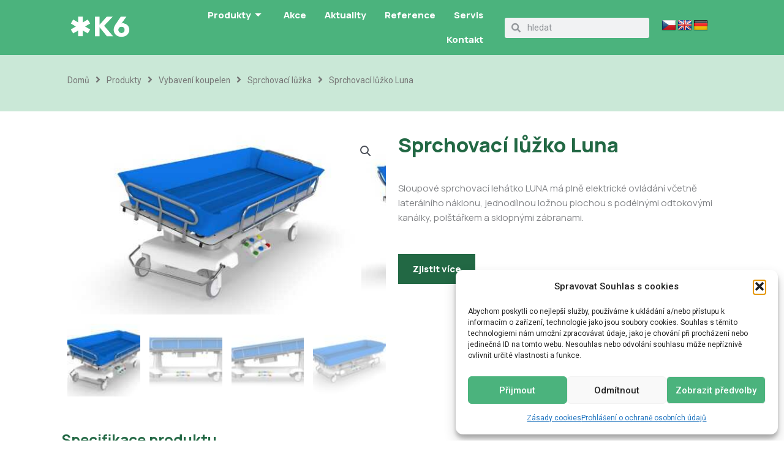

--- FILE ---
content_type: text/css
request_url: https://www.k6.cz/wp-content/uploads/elementor/css/post-5.css?ver=1769000037
body_size: 425
content:
.elementor-kit-5{--e-global-color-primary:#6EC1E4;--e-global-color-secondary:#54595F;--e-global-color-text:#7A7A7A;--e-global-color-accent:#61CE70;--e-global-color-f0698f1:#4BB37D;--e-global-color-0f3ff79:#226844;--e-global-color-b517b6d:#E2C432;--e-global-color-cecf067:#E2853C;--e-global-color-ea6e16b:#4BB37D;--e-global-color-59ee69f:#4F98BD;--e-global-color-c772cc7:#764F9C;--e-global-color-6de14b6:#FFFFFF;--e-global-color-3656e57:#A33A3A;--e-global-typography-primary-font-family:"Roboto";--e-global-typography-primary-font-weight:600;--e-global-typography-secondary-font-family:"Roboto Slab";--e-global-typography-secondary-font-weight:400;--e-global-typography-text-font-family:"Roboto";--e-global-typography-text-font-weight:400;--e-global-typography-accent-font-family:"Roboto";--e-global-typography-accent-font-weight:500;--e-global-typography-13ff61d-font-family:"Manrope";--e-global-typography-13ff61d-font-weight:900;--e-global-typography-24448fb-font-family:"Manrope";--e-global-typography-24448fb-font-size:14px;--e-global-typography-24448fb-font-weight:500;}.elementor-kit-5 e-page-transition{background-color:#FFBC7D;}.elementor-section.elementor-section-boxed > .elementor-container{max-width:1140px;}.e-con{--container-max-width:1140px;}.elementor-widget:not(:last-child){margin-block-end:20px;}.elementor-element{--widgets-spacing:20px 20px;--widgets-spacing-row:20px;--widgets-spacing-column:20px;}{}h1.entry-title{display:var(--page-title-display);}@media(max-width:1024px){.elementor-section.elementor-section-boxed > .elementor-container{max-width:1024px;}.e-con{--container-max-width:1024px;}}@media(max-width:767px){.elementor-section.elementor-section-boxed > .elementor-container{max-width:767px;}.e-con{--container-max-width:767px;}}

--- FILE ---
content_type: text/css
request_url: https://www.k6.cz/wp-content/uploads/elementor/css/post-3368.css?ver=1769000037
body_size: 1244
content:
.elementor-3368 .elementor-element.elementor-element-265ed546 > .elementor-container > .elementor-column > .elementor-widget-wrap{align-content:center;align-items:center;}.elementor-3368 .elementor-element.elementor-element-265ed546:not(.elementor-motion-effects-element-type-background), .elementor-3368 .elementor-element.elementor-element-265ed546 > .elementor-motion-effects-container > .elementor-motion-effects-layer{background-color:#4BB37D;}.elementor-3368 .elementor-element.elementor-element-265ed546 > .elementor-container{min-height:90px;}.elementor-3368 .elementor-element.elementor-element-265ed546{transition:background 0.3s, border 0.3s, border-radius 0.3s, box-shadow 0.3s;margin-top:0px;margin-bottom:-90px;padding:0px 100px 0px 100px;z-index:1;}.elementor-3368 .elementor-element.elementor-element-265ed546 > .elementor-background-overlay{transition:background 0.3s, border-radius 0.3s, opacity 0.3s;}.elementor-widget-image .widget-image-caption{color:var( --e-global-color-text );font-family:var( --e-global-typography-text-font-family ), Sans-serif;font-weight:var( --e-global-typography-text-font-weight );}.elementor-3368 .elementor-element.elementor-element-43f6bd15{text-align:start;}.elementor-3368 .elementor-element.elementor-element-43f6bd15 img{width:135px;}.elementor-3368 .elementor-element.elementor-element-649c3570 > .elementor-widget-container{padding:0px 20px 0px 0px;}.elementor-3368 .elementor-element.elementor-element-649c3570 .elementskit-menu-container{height:80px;border-radius:0px 0px 0px 0px;}.elementor-3368 .elementor-element.elementor-element-649c3570 .elementskit-navbar-nav > li > a{font-family:"Manrope", Sans-serif;font-size:15px;font-weight:800;color:#FFFFFF;padding:0px 15px 0px 15px;}.elementor-3368 .elementor-element.elementor-element-649c3570 .elementskit-navbar-nav > li > a:hover{color:#226844;}.elementor-3368 .elementor-element.elementor-element-649c3570 .elementskit-navbar-nav > li > a:focus{color:#226844;}.elementor-3368 .elementor-element.elementor-element-649c3570 .elementskit-navbar-nav > li > a:active{color:#226844;}.elementor-3368 .elementor-element.elementor-element-649c3570 .elementskit-navbar-nav > li:hover > a{color:#226844;}.elementor-3368 .elementor-element.elementor-element-649c3570 .elementskit-navbar-nav > li:hover > a .elementskit-submenu-indicator{color:#226844;}.elementor-3368 .elementor-element.elementor-element-649c3570 .elementskit-navbar-nav > li > a:hover .elementskit-submenu-indicator{color:#226844;}.elementor-3368 .elementor-element.elementor-element-649c3570 .elementskit-navbar-nav > li > a:focus .elementskit-submenu-indicator{color:#226844;}.elementor-3368 .elementor-element.elementor-element-649c3570 .elementskit-navbar-nav > li > a:active .elementskit-submenu-indicator{color:#226844;}.elementor-3368 .elementor-element.elementor-element-649c3570 .elementskit-navbar-nav > li > a .elementskit-submenu-indicator{color:var( --e-global-color-astglobalcolor5 );fill:var( --e-global-color-astglobalcolor5 );}.elementor-3368 .elementor-element.elementor-element-649c3570 .elementskit-navbar-nav > li > a .ekit-submenu-indicator-icon{color:var( --e-global-color-astglobalcolor5 );fill:var( --e-global-color-astglobalcolor5 );}.elementor-3368 .elementor-element.elementor-element-649c3570 .elementskit-navbar-nav .elementskit-submenu-panel > li > a{padding:15px 15px 15px 15px;color:#000000;}.elementor-3368 .elementor-element.elementor-element-649c3570 .elementskit-navbar-nav .elementskit-submenu-panel > li > a:hover{color:#707070;}.elementor-3368 .elementor-element.elementor-element-649c3570 .elementskit-navbar-nav .elementskit-submenu-panel > li > a:focus{color:#707070;}.elementor-3368 .elementor-element.elementor-element-649c3570 .elementskit-navbar-nav .elementskit-submenu-panel > li > a:active{color:#707070;}.elementor-3368 .elementor-element.elementor-element-649c3570 .elementskit-navbar-nav .elementskit-submenu-panel > li:hover > a{color:#707070;}.elementor-3368 .elementor-element.elementor-element-649c3570 .elementskit-navbar-nav .elementskit-submenu-panel > li.current-menu-item > a{color:#707070 !important;}.elementor-3368 .elementor-element.elementor-element-649c3570 .elementskit-submenu-panel{padding:15px 0px 15px 0px;}.elementor-3368 .elementor-element.elementor-element-649c3570 .elementskit-navbar-nav .elementskit-submenu-panel{border-radius:0px 0px 0px 0px;min-width:220px;}.elementor-3368 .elementor-element.elementor-element-649c3570 .elementskit-menu-hamburger{float:right;border-style:solid;}.elementor-3368 .elementor-element.elementor-element-649c3570 .elementskit-menu-close{color:rgba(51, 51, 51, 1);}.elementor-3368 .elementor-element.elementor-element-649c3570 .elementskit-menu-close:hover{border-style:none;}.elementor-widget-search-form input[type="search"].elementor-search-form__input{font-family:var( --e-global-typography-text-font-family ), Sans-serif;font-weight:var( --e-global-typography-text-font-weight );}.elementor-widget-search-form .elementor-search-form__input,
					.elementor-widget-search-form .elementor-search-form__icon,
					.elementor-widget-search-form .elementor-lightbox .dialog-lightbox-close-button,
					.elementor-widget-search-form .elementor-lightbox .dialog-lightbox-close-button:hover,
					.elementor-widget-search-form.elementor-search-form--skin-full_screen input[type="search"].elementor-search-form__input{color:var( --e-global-color-text );fill:var( --e-global-color-text );}.elementor-widget-search-form .elementor-search-form__submit{font-family:var( --e-global-typography-text-font-family ), Sans-serif;font-weight:var( --e-global-typography-text-font-weight );background-color:var( --e-global-color-secondary );}.elementor-3368 .elementor-element.elementor-element-5e2c47e3 > .elementor-widget-container{padding:0px 20px 0px 0px;}.elementor-3368 .elementor-element.elementor-element-5e2c47e3 .elementor-search-form__container{min-height:33px;}.elementor-3368 .elementor-element.elementor-element-5e2c47e3 .elementor-search-form__submit{min-width:33px;}body:not(.rtl) .elementor-3368 .elementor-element.elementor-element-5e2c47e3 .elementor-search-form__icon{padding-left:calc(33px / 3);}body.rtl .elementor-3368 .elementor-element.elementor-element-5e2c47e3 .elementor-search-form__icon{padding-right:calc(33px / 3);}.elementor-3368 .elementor-element.elementor-element-5e2c47e3 .elementor-search-form__input, .elementor-3368 .elementor-element.elementor-element-5e2c47e3.elementor-search-form--button-type-text .elementor-search-form__submit{padding-left:calc(33px / 3);padding-right:calc(33px / 3);}.elementor-3368 .elementor-element.elementor-element-5e2c47e3 .elementor-search-form__input,
					.elementor-3368 .elementor-element.elementor-element-5e2c47e3 .elementor-search-form__icon,
					.elementor-3368 .elementor-element.elementor-element-5e2c47e3 .elementor-lightbox .dialog-lightbox-close-button,
					.elementor-3368 .elementor-element.elementor-element-5e2c47e3 .elementor-lightbox .dialog-lightbox-close-button:hover,
					.elementor-3368 .elementor-element.elementor-element-5e2c47e3.elementor-search-form--skin-full_screen input[type="search"].elementor-search-form__input{color:var( --e-global-color-secondary );fill:var( --e-global-color-secondary );}.elementor-3368 .elementor-element.elementor-element-5e2c47e3:not(.elementor-search-form--skin-full_screen) .elementor-search-form__container{border-radius:3px;}.elementor-3368 .elementor-element.elementor-element-5e2c47e3.elementor-search-form--skin-full_screen input[type="search"].elementor-search-form__input{border-radius:3px;}.elementor-3368 .elementor-element.elementor-element-4dcbaf77{z-index:1;}.elementor-theme-builder-content-area{height:400px;}.elementor-location-header:before, .elementor-location-footer:before{content:"";display:table;clear:both;}@media(min-width:768px){.elementor-3368 .elementor-element.elementor-element-46b5fc{width:16%;}.elementor-3368 .elementor-element.elementor-element-61f8de67{width:51%;}.elementor-3368 .elementor-element.elementor-element-2b55d3a5{width:23.728%;}.elementor-3368 .elementor-element.elementor-element-25bb0fa2{width:7%;}}@media(max-width:1024px){.elementor-3368 .elementor-element.elementor-element-265ed546{padding:30px 20px 30px 20px;}.elementor-3368 .elementor-element.elementor-element-649c3570 .elementskit-nav-identity-panel{padding:10px 0px 10px 0px;}.elementor-3368 .elementor-element.elementor-element-649c3570 .elementskit-menu-container{border-radius:0px 0px 0px 0px;}.elementor-3368 .elementor-element.elementor-element-649c3570 .elementskit-navbar-nav > li > a{color:#000000;padding:10px 15px 10px 15px;}.elementor-3368 .elementor-element.elementor-element-649c3570 .elementskit-navbar-nav .elementskit-submenu-panel > li > a{padding:15px 15px 15px 15px;}.elementor-3368 .elementor-element.elementor-element-649c3570 .elementskit-navbar-nav .elementskit-submenu-panel{border-radius:0px 0px 0px 0px;}.elementor-3368 .elementor-element.elementor-element-649c3570 .elementskit-menu-hamburger{padding:8px 8px 8px 8px;width:45px;border-radius:3px;}.elementor-3368 .elementor-element.elementor-element-649c3570 .elementskit-menu-close{padding:8px 8px 8px 8px;margin:12px 12px 12px 12px;width:45px;border-radius:3px;}.elementor-3368 .elementor-element.elementor-element-649c3570 .elementskit-nav-logo > img{max-width:160px;max-height:60px;}.elementor-3368 .elementor-element.elementor-element-649c3570 .elementskit-nav-logo{margin:5px 0px 5px 0px;padding:5px 5px 5px 5px;}}@media(max-width:767px){.elementor-3368 .elementor-element.elementor-element-265ed546{padding:20px 20px 20px 20px;}.elementor-3368 .elementor-element.elementor-element-46b5fc{width:50%;}.elementor-3368 .elementor-element.elementor-element-61f8de67{width:35%;}.elementor-3368 .elementor-element.elementor-element-649c3570 .elementskit-nav-logo > img{max-width:120px;max-height:50px;}.elementor-3368 .elementor-element.elementor-element-2b55d3a5{width:77%;}.elementor-3368 .elementor-element.elementor-element-25bb0fa2{width:23%;}}

--- FILE ---
content_type: text/css
request_url: https://www.k6.cz/wp-content/uploads/elementor/css/post-35.css?ver=1769000037
body_size: 2260
content:
.elementor-35 .elementor-element.elementor-element-74cfc07a:not(.elementor-motion-effects-element-type-background), .elementor-35 .elementor-element.elementor-element-74cfc07a > .elementor-motion-effects-container > .elementor-motion-effects-layer{background-color:#4BB37D4F;}.elementor-35 .elementor-element.elementor-element-74cfc07a{transition:background 0.3s, border 0.3s, border-radius 0.3s, box-shadow 0.3s;padding:50px 100px 50px 100px;z-index:0;}.elementor-35 .elementor-element.elementor-element-74cfc07a > .elementor-background-overlay{transition:background 0.3s, border-radius 0.3s, opacity 0.3s;}.elementor-35 .elementor-element.elementor-element-73cf64cb > .elementor-element-populated{margin:0% 0% 0% 0%;--e-column-margin-right:0%;--e-column-margin-left:0%;}.elementor-widget-theme-site-logo .widget-image-caption{color:var( --e-global-color-text );font-family:var( --e-global-typography-text-font-family ), Sans-serif;font-weight:var( --e-global-typography-text-font-weight );}.elementor-35 .elementor-element.elementor-element-3971d7e5 > .elementor-widget-container{margin:-34px 0px 0px 0px;padding:0px 0px 0px 0px;}.elementor-35 .elementor-element.elementor-element-3971d7e5{text-align:start;}.elementor-35 .elementor-element.elementor-element-3971d7e5 img{width:151px;}.elementor-widget-icon-list .elementor-icon-list-item:not(:last-child):after{border-color:var( --e-global-color-text );}.elementor-widget-icon-list .elementor-icon-list-icon i{color:var( --e-global-color-primary );}.elementor-widget-icon-list .elementor-icon-list-icon svg{fill:var( --e-global-color-primary );}.elementor-widget-icon-list .elementor-icon-list-item > .elementor-icon-list-text, .elementor-widget-icon-list .elementor-icon-list-item > a{font-family:var( --e-global-typography-text-font-family ), Sans-serif;font-weight:var( --e-global-typography-text-font-weight );}.elementor-widget-icon-list .elementor-icon-list-text{color:var( --e-global-color-secondary );}.elementor-35 .elementor-element.elementor-element-f165d46 > .elementor-widget-container{margin:0px 0px 0px 0px;padding:0px 0px 0px 0px;}.elementor-35 .elementor-element.elementor-element-f165d46 .elementor-icon-list-items:not(.elementor-inline-items) .elementor-icon-list-item:not(:last-child){padding-block-end:calc(10px/2);}.elementor-35 .elementor-element.elementor-element-f165d46 .elementor-icon-list-items:not(.elementor-inline-items) .elementor-icon-list-item:not(:first-child){margin-block-start:calc(10px/2);}.elementor-35 .elementor-element.elementor-element-f165d46 .elementor-icon-list-items.elementor-inline-items .elementor-icon-list-item{margin-inline:calc(10px/2);}.elementor-35 .elementor-element.elementor-element-f165d46 .elementor-icon-list-items.elementor-inline-items{margin-inline:calc(-10px/2);}.elementor-35 .elementor-element.elementor-element-f165d46 .elementor-icon-list-items.elementor-inline-items .elementor-icon-list-item:after{inset-inline-end:calc(-10px/2);}.elementor-35 .elementor-element.elementor-element-f165d46 .elementor-icon-list-icon i{color:#226844;transition:color 0.3s;}.elementor-35 .elementor-element.elementor-element-f165d46 .elementor-icon-list-icon svg{fill:#226844;transition:fill 0.3s;}.elementor-35 .elementor-element.elementor-element-f165d46{--e-icon-list-icon-size:18px;--icon-vertical-offset:0px;}.elementor-35 .elementor-element.elementor-element-f165d46 .elementor-icon-list-icon{padding-inline-end:6px;}.elementor-35 .elementor-element.elementor-element-f165d46 .elementor-icon-list-item > .elementor-icon-list-text, .elementor-35 .elementor-element.elementor-element-f165d46 .elementor-icon-list-item > a{font-family:"Manrope", Sans-serif;font-size:14px;font-weight:500;}.elementor-35 .elementor-element.elementor-element-f165d46 .elementor-icon-list-text{color:var( --e-global-color-text );transition:color 0.3s;}.elementor-widget-text-editor{font-family:var( --e-global-typography-text-font-family ), Sans-serif;font-weight:var( --e-global-typography-text-font-weight );color:var( --e-global-color-text );}.elementor-widget-text-editor.elementor-drop-cap-view-stacked .elementor-drop-cap{background-color:var( --e-global-color-primary );}.elementor-widget-text-editor.elementor-drop-cap-view-framed .elementor-drop-cap, .elementor-widget-text-editor.elementor-drop-cap-view-default .elementor-drop-cap{color:var( --e-global-color-primary );border-color:var( --e-global-color-primary );}.elementor-35 .elementor-element.elementor-element-e4c2585 > .elementor-widget-container{margin:0px 0px -27px 0px;padding:0px 0px 0px 0px;}.elementor-35 .elementor-element.elementor-element-e4c2585{font-family:"Manrope", Sans-serif;font-size:17px;font-weight:700;color:#226844;}.elementor-35 .elementor-element.elementor-element-edc2ca2 > .elementor-widget-container{margin:0px 0px 0px 0px;padding:0px 0px 0px 0px;}.elementor-35 .elementor-element.elementor-element-edc2ca2 .elementor-icon-list-items:not(.elementor-inline-items) .elementor-icon-list-item:not(:last-child){padding-block-end:calc(10px/2);}.elementor-35 .elementor-element.elementor-element-edc2ca2 .elementor-icon-list-items:not(.elementor-inline-items) .elementor-icon-list-item:not(:first-child){margin-block-start:calc(10px/2);}.elementor-35 .elementor-element.elementor-element-edc2ca2 .elementor-icon-list-items.elementor-inline-items .elementor-icon-list-item{margin-inline:calc(10px/2);}.elementor-35 .elementor-element.elementor-element-edc2ca2 .elementor-icon-list-items.elementor-inline-items{margin-inline:calc(-10px/2);}.elementor-35 .elementor-element.elementor-element-edc2ca2 .elementor-icon-list-items.elementor-inline-items .elementor-icon-list-item:after{inset-inline-end:calc(-10px/2);}.elementor-35 .elementor-element.elementor-element-edc2ca2 .elementor-icon-list-icon i{color:#226844;transition:color 0.3s;}.elementor-35 .elementor-element.elementor-element-edc2ca2 .elementor-icon-list-icon svg{fill:#226844;transition:fill 0.3s;}.elementor-35 .elementor-element.elementor-element-edc2ca2{--e-icon-list-icon-size:18px;--icon-vertical-offset:0px;}.elementor-35 .elementor-element.elementor-element-edc2ca2 .elementor-icon-list-icon{padding-inline-end:6px;}.elementor-35 .elementor-element.elementor-element-edc2ca2 .elementor-icon-list-item > .elementor-icon-list-text, .elementor-35 .elementor-element.elementor-element-edc2ca2 .elementor-icon-list-item > a{font-family:"Manrope", Sans-serif;font-size:14px;font-weight:500;}.elementor-35 .elementor-element.elementor-element-edc2ca2 .elementor-icon-list-text{color:var( --e-global-color-text );transition:color 0.3s;}.elementor-35 .elementor-element.elementor-element-7a82d585 > .elementor-element-populated{margin:0px 0px 0px 0px;--e-column-margin-right:0px;--e-column-margin-left:0px;padding:0px 0px 0px 0px;}.elementor-widget-heading .elementor-heading-title{font-family:var( --e-global-typography-primary-font-family ), Sans-serif;font-weight:var( --e-global-typography-primary-font-weight );color:var( --e-global-color-primary );}.elementor-35 .elementor-element.elementor-element-637c92a7 .elementor-heading-title{font-family:"Manrope", Sans-serif;font-size:18px;font-weight:900;text-transform:uppercase;color:#226844;}.elementor-widget-nav-menu .elementor-nav-menu .elementor-item{font-family:var( --e-global-typography-primary-font-family ), Sans-serif;font-weight:var( --e-global-typography-primary-font-weight );}.elementor-widget-nav-menu .elementor-nav-menu--main .elementor-item{color:var( --e-global-color-text );fill:var( --e-global-color-text );}.elementor-widget-nav-menu .elementor-nav-menu--main .elementor-item:hover,
					.elementor-widget-nav-menu .elementor-nav-menu--main .elementor-item.elementor-item-active,
					.elementor-widget-nav-menu .elementor-nav-menu--main .elementor-item.highlighted,
					.elementor-widget-nav-menu .elementor-nav-menu--main .elementor-item:focus{color:var( --e-global-color-accent );fill:var( --e-global-color-accent );}.elementor-widget-nav-menu .elementor-nav-menu--main:not(.e--pointer-framed) .elementor-item:before,
					.elementor-widget-nav-menu .elementor-nav-menu--main:not(.e--pointer-framed) .elementor-item:after{background-color:var( --e-global-color-accent );}.elementor-widget-nav-menu .e--pointer-framed .elementor-item:before,
					.elementor-widget-nav-menu .e--pointer-framed .elementor-item:after{border-color:var( --e-global-color-accent );}.elementor-widget-nav-menu{--e-nav-menu-divider-color:var( --e-global-color-text );}.elementor-widget-nav-menu .elementor-nav-menu--dropdown .elementor-item, .elementor-widget-nav-menu .elementor-nav-menu--dropdown  .elementor-sub-item{font-family:var( --e-global-typography-accent-font-family ), Sans-serif;font-weight:var( --e-global-typography-accent-font-weight );}.elementor-35 .elementor-element.elementor-element-01b38b3 > .elementor-widget-container{margin:0px 0px 0px -20px;padding:0px 0px 0px 0px;}.elementor-35 .elementor-element.elementor-element-01b38b3{z-index:0;}.elementor-35 .elementor-element.elementor-element-01b38b3 .elementor-nav-menu .elementor-item{font-family:"Manrope", Sans-serif;font-size:14px;font-weight:500;}.elementor-35 .elementor-element.elementor-element-01b38b3 .elementor-nav-menu--dropdown a, .elementor-35 .elementor-element.elementor-element-01b38b3 .elementor-menu-toggle{color:var( --e-global-color-astglobalcolor5 );fill:var( --e-global-color-astglobalcolor5 );}.elementor-35 .elementor-element.elementor-element-01b38b3 .elementor-nav-menu--dropdown a:hover,
					.elementor-35 .elementor-element.elementor-element-01b38b3 .elementor-nav-menu--dropdown a:focus,
					.elementor-35 .elementor-element.elementor-element-01b38b3 .elementor-nav-menu--dropdown a.elementor-item-active,
					.elementor-35 .elementor-element.elementor-element-01b38b3 .elementor-nav-menu--dropdown a.highlighted{background-color:#CAE8D7;}.elementor-35 .elementor-element.elementor-element-01b38b3 .elementor-nav-menu--dropdown .elementor-item, .elementor-35 .elementor-element.elementor-element-01b38b3 .elementor-nav-menu--dropdown  .elementor-sub-item{font-family:"Manrope", Sans-serif;font-weight:500;}.elementor-35 .elementor-element.elementor-element-01b38b3 .elementor-nav-menu--dropdown a{padding-left:0px;padding-right:0px;}.elementor-35 .elementor-element.elementor-element-b3742bd > .elementor-element-populated{transition:background 0.3s, border 0.3s, border-radius 0.3s, box-shadow 0.3s;margin:0px 0px 0px 0px;--e-column-margin-right:0px;--e-column-margin-left:0px;padding:0px 0px 0px 0px;}.elementor-35 .elementor-element.elementor-element-b3742bd > .elementor-element-populated > .elementor-background-overlay{transition:background 0.3s, border-radius 0.3s, opacity 0.3s;}.elementor-35 .elementor-element.elementor-element-7098d4f .elementor-heading-title{font-family:"Manrope", Sans-serif;font-size:18px;font-weight:900;text-transform:uppercase;color:#226844;}.elementor-widget-form .elementor-field-group > label, .elementor-widget-form .elementor-field-subgroup label{color:var( --e-global-color-text );}.elementor-widget-form .elementor-field-group > label{font-family:var( --e-global-typography-text-font-family ), Sans-serif;font-weight:var( --e-global-typography-text-font-weight );}.elementor-widget-form .elementor-field-type-html{color:var( --e-global-color-text );font-family:var( --e-global-typography-text-font-family ), Sans-serif;font-weight:var( --e-global-typography-text-font-weight );}.elementor-widget-form .elementor-field-group .elementor-field{color:var( --e-global-color-text );}.elementor-widget-form .elementor-field-group .elementor-field, .elementor-widget-form .elementor-field-subgroup label{font-family:var( --e-global-typography-text-font-family ), Sans-serif;font-weight:var( --e-global-typography-text-font-weight );}.elementor-widget-form .elementor-button{font-family:var( --e-global-typography-accent-font-family ), Sans-serif;font-weight:var( --e-global-typography-accent-font-weight );}.elementor-widget-form .e-form__buttons__wrapper__button-next{background-color:var( --e-global-color-accent );}.elementor-widget-form .elementor-button[type="submit"]{background-color:var( --e-global-color-accent );}.elementor-widget-form .e-form__buttons__wrapper__button-previous{background-color:var( --e-global-color-accent );}.elementor-widget-form .elementor-message{font-family:var( --e-global-typography-text-font-family ), Sans-serif;font-weight:var( --e-global-typography-text-font-weight );}.elementor-widget-form .e-form__indicators__indicator, .elementor-widget-form .e-form__indicators__indicator__label{font-family:var( --e-global-typography-accent-font-family ), Sans-serif;font-weight:var( --e-global-typography-accent-font-weight );}.elementor-widget-form{--e-form-steps-indicator-inactive-primary-color:var( --e-global-color-text );--e-form-steps-indicator-active-primary-color:var( --e-global-color-accent );--e-form-steps-indicator-completed-primary-color:var( --e-global-color-accent );--e-form-steps-indicator-progress-color:var( --e-global-color-accent );--e-form-steps-indicator-progress-background-color:var( --e-global-color-text );--e-form-steps-indicator-progress-meter-color:var( --e-global-color-text );}.elementor-widget-form .e-form__indicators__indicator__progress__meter{font-family:var( --e-global-typography-accent-font-family ), Sans-serif;font-weight:var( --e-global-typography-accent-font-weight );}.elementor-35 .elementor-element.elementor-element-52bcef5{width:var( --container-widget-width, 87.977% );max-width:87.977%;--container-widget-width:87.977%;--container-widget-flex-grow:0;--e-form-steps-indicators-spacing:20px;--e-form-steps-indicator-padding:30px;--e-form-steps-indicator-inactive-secondary-color:#ffffff;--e-form-steps-indicator-active-secondary-color:#ffffff;--e-form-steps-indicator-completed-secondary-color:#ffffff;--e-form-steps-divider-width:1px;--e-form-steps-divider-gap:10px;}.elementor-35 .elementor-element.elementor-element-52bcef5 .elementor-field-group{padding-right:calc( 10px/2 );padding-left:calc( 10px/2 );margin-bottom:10px;}.elementor-35 .elementor-element.elementor-element-52bcef5 .elementor-form-fields-wrapper{margin-left:calc( -10px/2 );margin-right:calc( -10px/2 );margin-bottom:-10px;}.elementor-35 .elementor-element.elementor-element-52bcef5 .elementor-field-group.recaptcha_v3-bottomleft, .elementor-35 .elementor-element.elementor-element-52bcef5 .elementor-field-group.recaptcha_v3-bottomright{margin-bottom:0;}body.rtl .elementor-35 .elementor-element.elementor-element-52bcef5 .elementor-labels-inline .elementor-field-group > label{padding-left:0px;}body:not(.rtl) .elementor-35 .elementor-element.elementor-element-52bcef5 .elementor-labels-inline .elementor-field-group > label{padding-right:0px;}body .elementor-35 .elementor-element.elementor-element-52bcef5 .elementor-labels-above .elementor-field-group > label{padding-bottom:0px;}.elementor-35 .elementor-element.elementor-element-52bcef5 .elementor-field-group > label{font-family:"Manrope", Sans-serif;font-weight:400;}.elementor-35 .elementor-element.elementor-element-52bcef5 .elementor-field-type-html{padding-bottom:0px;font-family:"Manrope", Sans-serif;font-weight:400;}.elementor-35 .elementor-element.elementor-element-52bcef5 .elementor-field-group .elementor-field, .elementor-35 .elementor-element.elementor-element-52bcef5 .elementor-field-subgroup label{font-family:"Manrope", Sans-serif;font-weight:400;}.elementor-35 .elementor-element.elementor-element-52bcef5 .elementor-field-group .elementor-field:not(.elementor-select-wrapper){background-color:#ffffff;border-width:0px 0px 0px 0px;}.elementor-35 .elementor-element.elementor-element-52bcef5 .elementor-field-group .elementor-select-wrapper select{background-color:#ffffff;border-width:0px 0px 0px 0px;}.elementor-35 .elementor-element.elementor-element-52bcef5 .elementor-button{font-family:"Manrope", Sans-serif;font-weight:700;}.elementor-35 .elementor-element.elementor-element-52bcef5 .e-form__buttons__wrapper__button-next{background-color:#4BB37D;color:#ffffff;}.elementor-35 .elementor-element.elementor-element-52bcef5 .elementor-button[type="submit"]{background-color:#4BB37D;color:#ffffff;}.elementor-35 .elementor-element.elementor-element-52bcef5 .elementor-button[type="submit"] svg *{fill:#ffffff;}.elementor-35 .elementor-element.elementor-element-52bcef5 .e-form__buttons__wrapper__button-previous{background-color:#68B181;color:#ffffff;}.elementor-35 .elementor-element.elementor-element-52bcef5 .e-form__buttons__wrapper__button-next:hover{color:#ffffff;}.elementor-35 .elementor-element.elementor-element-52bcef5 .elementor-button[type="submit"]:hover{color:#ffffff;}.elementor-35 .elementor-element.elementor-element-52bcef5 .elementor-button[type="submit"]:hover svg *{fill:#ffffff;}.elementor-35 .elementor-element.elementor-element-52bcef5 .e-form__buttons__wrapper__button-previous:hover{color:#ffffff;}.elementor-35 .elementor-element.elementor-element-725d143:not(.elementor-motion-effects-element-type-background), .elementor-35 .elementor-element.elementor-element-725d143 > .elementor-motion-effects-container > .elementor-motion-effects-layer{background-color:#4BB37D;}.elementor-35 .elementor-element.elementor-element-725d143{transition:background 0.3s, border 0.3s, border-radius 0.3s, box-shadow 0.3s;padding:0px 0px 0px 100px;}.elementor-35 .elementor-element.elementor-element-725d143 > .elementor-background-overlay{transition:background 0.3s, border-radius 0.3s, opacity 0.3s;}.elementor-35 .elementor-element.elementor-element-b78b735 > .elementor-widget-container{margin:10px 0px -10px 0px;padding:0px 0px 0px 0px;}.elementor-35 .elementor-element.elementor-element-b78b735{font-family:"Manrope", Sans-serif;font-weight:400;}.elementor-theme-builder-content-area{height:400px;}.elementor-location-header:before, .elementor-location-footer:before{content:"";display:table;clear:both;}@media(max-width:1024px){.elementor-35 .elementor-element.elementor-element-74cfc07a{padding:30px 20px 30px 20px;}.elementor-35 .elementor-element.elementor-element-73cf64cb > .elementor-element-populated{margin:0% 10% 0% 0%;--e-column-margin-right:10%;--e-column-margin-left:0%;}.elementor-35 .elementor-element.elementor-element-b3742bd > .elementor-element-populated{margin:0px 0px 0px 0px;--e-column-margin-right:0px;--e-column-margin-left:0px;padding:0px 0px 0px 0px;}.elementor-35 .elementor-element.elementor-element-52bcef5 > .elementor-widget-container{margin:0px 0px 0px 0px;padding:0px 0px 0px 0px;}.elementor-35 .elementor-element.elementor-element-52bcef5{--container-widget-width:100%;--container-widget-flex-grow:0;width:var( --container-widget-width, 100% );max-width:100%;}.elementor-35 .elementor-element.elementor-element-725d143{padding:0px 0px 0px 0px;}}@media(max-width:767px){.elementor-35 .elementor-element.elementor-element-74cfc07a{padding:30px 20px 30px 20px;}.elementor-35 .elementor-element.elementor-element-73cf64cb{width:100%;}.elementor-35 .elementor-element.elementor-element-3971d7e5{text-align:center;}.elementor-35 .elementor-element.elementor-element-3971d7e5 img{width:80px;}.elementor-35 .elementor-element.elementor-element-7a82d585{width:100%;}.elementor-35 .elementor-element.elementor-element-7a82d585 > .elementor-element-populated{margin:30px 0px 0px 0px;--e-column-margin-right:0px;--e-column-margin-left:0px;}.elementor-35 .elementor-element.elementor-element-637c92a7{text-align:center;}.elementor-35 .elementor-element.elementor-element-01b38b3 > .elementor-widget-container{margin:0px 0px 0px 0px;}.elementor-35 .elementor-element.elementor-element-b3742bd{width:100%;}.elementor-35 .elementor-element.elementor-element-b3742bd > .elementor-element-populated{margin:30px 0px 0px 0px;--e-column-margin-right:0px;--e-column-margin-left:0px;}.elementor-35 .elementor-element.elementor-element-7098d4f{text-align:center;}}@media(min-width:768px){.elementor-35 .elementor-element.elementor-element-73cf64cb{width:37.937%;}.elementor-35 .elementor-element.elementor-element-7a82d585{width:28.669%;}.elementor-35 .elementor-element.elementor-element-b3742bd{width:33%;}.elementor-35 .elementor-element.elementor-element-857243e{width:69.55%;}.elementor-35 .elementor-element.elementor-element-aec478e{width:30.406%;}}@media(max-width:1024px) and (min-width:768px){.elementor-35 .elementor-element.elementor-element-73cf64cb{width:33%;}.elementor-35 .elementor-element.elementor-element-7a82d585{width:33%;}.elementor-35 .elementor-element.elementor-element-b3742bd{width:33%;}.elementor-35 .elementor-element.elementor-element-857243e{width:100%;}}/* Start custom CSS for icon-list, class: .elementor-element-f165d46 */.elementor-35 .elementor-element.elementor-element-f165d46 .elementor-icon-list-item{
    align-items: start !important;
}

.elementor-35 .elementor-element.elementor-element-f165d46 .elementor-icon-list-icon{
    padding-top: 0px !important
}/* End custom CSS */
/* Start custom CSS for icon-list, class: .elementor-element-edc2ca2 */.elementor-35 .elementor-element.elementor-element-edc2ca2 .elementor-icon-list-item{
    align-items: start !important;
}

.elementor-35 .elementor-element.elementor-element-edc2ca2 .elementor-icon-list-icon{
    padding-top: 0px !important
}/* End custom CSS */

--- FILE ---
content_type: text/css
request_url: https://www.k6.cz/wp-content/uploads/elementor/css/post-158.css?ver=1769000037
body_size: 1087
content:
.elementor-158 .elementor-element.elementor-element-137e21f7:not(.elementor-motion-effects-element-type-background), .elementor-158 .elementor-element.elementor-element-137e21f7 > .elementor-motion-effects-container > .elementor-motion-effects-layer{background-color:#CAE8D7;}.elementor-158 .elementor-element.elementor-element-137e21f7{transition:background 0.3s, border 0.3s, border-radius 0.3s, box-shadow 0.3s;padding:109px 100px 15px 100px;}.elementor-158 .elementor-element.elementor-element-137e21f7 > .elementor-background-overlay{transition:background 0.3s, border-radius 0.3s, opacity 0.3s;}.elementor-158 .elementor-element.elementor-element-3aacab94 .woolentor-breadcrumb{text-align:left;}.elementor-158 .elementor-element.elementor-element-3aacab94 .woolentor-breadcrumb span.breadcrumb-separator{margin:0 10px;}.elementor-158 .elementor-element.elementor-element-3aacab94 .woolentor-breadcrumb .woocommerce-breadcrumb span.breadcrumb-separator{font-size:16px;}.elementor-158 .elementor-element.elementor-element-3aacab94 .woolentor-breadcrumb .woocommerce-breadcrumb span.breadcrumb-separator svg{width:16px;height:16px;}.elementor-158 .elementor-element.elementor-element-2957a19{padding:22px 100px 60px 100px;z-index:0;}.elementor-158 .elementor-element.elementor-element-e222c89 > .elementor-element-populated{padding:0px 0px 0px 0px;}.elementor-widget-woocommerce-product-title .elementor-heading-title{font-family:var( --e-global-typography-primary-font-family ), Sans-serif;font-weight:var( --e-global-typography-primary-font-weight );color:var( --e-global-color-primary );}.elementor-158 .elementor-element.elementor-element-b580aff > .elementor-widget-container{margin:0px 0px 0px 0px;}.elementor-158 .elementor-element.elementor-element-b580aff .elementor-heading-title{font-family:"Manrope", Sans-serif;font-size:33px;font-weight:900;color:var( --e-global-color-0f3ff79 );}.woocommerce .elementor-158 .elementor-element.elementor-element-cf32db3 .woocommerce-product-details__short-description{font-family:"Manrope", Sans-serif;}.elementor-widget-button .elementor-button{background-color:var( --e-global-color-accent );font-family:var( --e-global-typography-accent-font-family ), Sans-serif;font-weight:var( --e-global-typography-accent-font-weight );}.elementor-158 .elementor-element.elementor-element-c4a998a .elementor-button{background-color:var( --e-global-color-0f3ff79 );font-family:"Manrope", Sans-serif;font-weight:900;border-radius:0px 0px 0px 0px;padding:17px 23px 17px 23px;}.elementor-widget-heading .elementor-heading-title{font-family:var( --e-global-typography-primary-font-family ), Sans-serif;font-weight:var( --e-global-typography-primary-font-weight );color:var( --e-global-color-primary );}.elementor-158 .elementor-element.elementor-element-d41f7e3 .elementor-heading-title{font-family:"Manrope", Sans-serif;font-weight:700;color:var( --e-global-color-0f3ff79 );}.elementor-widget-woocommerce-product-content{color:var( --e-global-color-text );font-family:var( --e-global-typography-text-font-family ), Sans-serif;font-weight:var( --e-global-typography-text-font-weight );}.elementor-158 .elementor-element.elementor-element-4e58d14{font-family:"Manrope", Sans-serif;font-weight:400;}.elementor-widget-divider{--divider-color:var( --e-global-color-secondary );}.elementor-widget-divider .elementor-divider__text{color:var( --e-global-color-secondary );font-family:var( --e-global-typography-secondary-font-family ), Sans-serif;font-weight:var( --e-global-typography-secondary-font-weight );}.elementor-widget-divider.elementor-view-stacked .elementor-icon{background-color:var( --e-global-color-secondary );}.elementor-widget-divider.elementor-view-framed .elementor-icon, .elementor-widget-divider.elementor-view-default .elementor-icon{color:var( --e-global-color-secondary );border-color:var( --e-global-color-secondary );}.elementor-widget-divider.elementor-view-framed .elementor-icon, .elementor-widget-divider.elementor-view-default .elementor-icon svg{fill:var( --e-global-color-secondary );}.elementor-158 .elementor-element.elementor-element-dc70962{--divider-border-style:solid;--divider-color:var( --e-global-color-text );--divider-border-width:1px;}.elementor-158 .elementor-element.elementor-element-dc70962 .elementor-divider-separator{width:100%;}.elementor-158 .elementor-element.elementor-element-dc70962 .elementor-divider{padding-block-start:15px;padding-block-end:15px;}.elementor-widget-woocommerce-product-related.elementor-wc-products ul.products li.product .woocommerce-loop-product__title{color:var( --e-global-color-primary );}.elementor-widget-woocommerce-product-related.elementor-wc-products ul.products li.product .woocommerce-loop-category__title{color:var( --e-global-color-primary );}.elementor-widget-woocommerce-product-related.elementor-wc-products ul.products li.product .woocommerce-loop-product__title, .elementor-widget-woocommerce-product-related.elementor-wc-products ul.products li.product .woocommerce-loop-category__title{font-family:var( --e-global-typography-primary-font-family ), Sans-serif;font-weight:var( --e-global-typography-primary-font-weight );}.woocommerce .elementor-widget-woocommerce-product-related.elementor-wc-products .products > h2{color:var( --e-global-color-primary );font-family:var( --e-global-typography-primary-font-family ), Sans-serif;font-weight:var( --e-global-typography-primary-font-weight );}.elementor-widget-woocommerce-product-related.elementor-wc-products ul.products li.product .price{color:var( --e-global-color-primary );font-family:var( --e-global-typography-primary-font-family ), Sans-serif;font-weight:var( --e-global-typography-primary-font-weight );}.elementor-widget-woocommerce-product-related.elementor-wc-products ul.products li.product .price ins{color:var( --e-global-color-primary );}.elementor-widget-woocommerce-product-related.elementor-wc-products ul.products li.product .price ins .amount{color:var( --e-global-color-primary );}.elementor-widget-woocommerce-product-related.elementor-wc-products ul.products li.product .price del{color:var( --e-global-color-primary );}.elementor-widget-woocommerce-product-related.elementor-wc-products ul.products li.product .price del .amount{color:var( --e-global-color-primary );}.elementor-widget-woocommerce-product-related.elementor-wc-products ul.products li.product .price del {font-family:var( --e-global-typography-primary-font-family ), Sans-serif;font-weight:var( --e-global-typography-primary-font-weight );}.elementor-widget-woocommerce-product-related.elementor-wc-products ul.products li.product .button{font-family:var( --e-global-typography-accent-font-family ), Sans-serif;font-weight:var( --e-global-typography-accent-font-weight );}.elementor-widget-woocommerce-product-related.elementor-wc-products .added_to_cart{font-family:var( --e-global-typography-accent-font-family ), Sans-serif;font-weight:var( --e-global-typography-accent-font-weight );}.elementor-158 .elementor-element.elementor-element-fcf991d.elementor-wc-products ul.products li.product{text-align:center;}.elementor-158 .elementor-element.elementor-element-fcf991d.elementor-wc-products  ul.products{grid-column-gap:20px;grid-row-gap:59px;}.elementor-158 .elementor-element.elementor-element-fcf991d.elementor-wc-products .attachment-woocommerce_thumbnail{border-style:none;margin-bottom:17px;}.elementor-158 .elementor-element.elementor-element-fcf991d.elementor-wc-products ul.products li.product .woocommerce-loop-product__title{color:var( --e-global-color-0f3ff79 );}.elementor-158 .elementor-element.elementor-element-fcf991d.elementor-wc-products ul.products li.product .woocommerce-loop-category__title{color:var( --e-global-color-0f3ff79 );}.woocommerce .elementor-158 .elementor-element.elementor-element-fcf991d.elementor-wc-products .products > h2{color:var( --e-global-color-0f3ff79 );}.elementor-158 .elementor-element.elementor-element-fcf991d.elementor-wc-products ul.products li.product .button{background-color:var( --e-global-color-0f3ff79 );}.elementor-158 .elementor-element.elementor-element-fcf991d.elementor-wc-products ul.products li.product span.onsale{display:block;}@media(max-width:1024px){.elementor-158 .elementor-element.elementor-element-fcf991d.elementor-wc-products  ul.products{grid-column-gap:20px;grid-row-gap:40px;}}@media(max-width:767px){.elementor-158 .elementor-element.elementor-element-137e21f7{padding:109px 20px 0px 20px;}.elementor-158 .elementor-element.elementor-element-27794bed > .elementor-element-populated{margin:0px 0px 0px 0px;--e-column-margin-right:0px;--e-column-margin-left:0px;padding:0px 0px 0px 0px;}.elementor-158 .elementor-element.elementor-element-2957a19{padding:30px 30px 30px 30px;}.elementor-158 .elementor-element.elementor-element-fcf991d.elementor-wc-products  ul.products{grid-column-gap:20px;grid-row-gap:40px;}}

--- FILE ---
content_type: text/css
request_url: https://www.k6.cz/wp-content/uploads/elementor/css/post-2571.css?ver=1769000037
body_size: 1549
content:
.elementor-2571 .elementor-element.elementor-element-6556e22 > .elementor-container{max-width:551px;min-height:545px;}.elementor-2571 .elementor-element.elementor-element-6556e22{padding:0% 4% 0% 4%;}.elementor-2571 .elementor-element.elementor-element-3911e455 > .elementor-element-populated{padding:30px 0px 30px 0px;}.elementor-widget-heading .elementor-heading-title{font-family:var( --e-global-typography-primary-font-family ), Sans-serif;font-weight:var( --e-global-typography-primary-font-weight );color:var( --e-global-color-primary );}.elementor-2571 .elementor-element.elementor-element-7ab797e9 > .elementor-widget-container{margin:1px 0px -13px 0px;padding:0% 0% 6% 0%;}.elementor-2571 .elementor-element.elementor-element-7ab797e9{text-align:center;}.elementor-2571 .elementor-element.elementor-element-7ab797e9 .elementor-heading-title{font-family:"Manrope", Sans-serif;font-size:42px;font-weight:900;text-transform:none;font-style:normal;text-decoration:none;line-height:52px;color:var( --e-global-color-secondary );}.elementor-widget-divider{--divider-color:var( --e-global-color-secondary );}.elementor-widget-divider .elementor-divider__text{color:var( --e-global-color-secondary );font-family:var( --e-global-typography-secondary-font-family ), Sans-serif;font-weight:var( --e-global-typography-secondary-font-weight );}.elementor-widget-divider.elementor-view-stacked .elementor-icon{background-color:var( --e-global-color-secondary );}.elementor-widget-divider.elementor-view-framed .elementor-icon, .elementor-widget-divider.elementor-view-default .elementor-icon{color:var( --e-global-color-secondary );border-color:var( --e-global-color-secondary );}.elementor-widget-divider.elementor-view-framed .elementor-icon, .elementor-widget-divider.elementor-view-default .elementor-icon svg{fill:var( --e-global-color-secondary );}.elementor-2571 .elementor-element.elementor-element-0b9de4d{--divider-border-style:solid;--divider-border-width:1.4px;}.elementor-2571 .elementor-element.elementor-element-0b9de4d > .elementor-widget-container{margin:0px 0px 0px 0px;padding:0px 0px 0px 0px;}.elementor-2571 .elementor-element.elementor-element-0b9de4d .elementor-divider-separator{width:46%;margin:0 auto;margin-center:0;}.elementor-2571 .elementor-element.elementor-element-0b9de4d .elementor-divider{text-align:center;padding-block-start:2px;padding-block-end:2px;}.elementor-widget-text-editor{font-family:var( --e-global-typography-text-font-family ), Sans-serif;font-weight:var( --e-global-typography-text-font-weight );color:var( --e-global-color-text );}.elementor-widget-text-editor.elementor-drop-cap-view-stacked .elementor-drop-cap{background-color:var( --e-global-color-primary );}.elementor-widget-text-editor.elementor-drop-cap-view-framed .elementor-drop-cap, .elementor-widget-text-editor.elementor-drop-cap-view-default .elementor-drop-cap{color:var( --e-global-color-primary );border-color:var( --e-global-color-primary );}.elementor-2571 .elementor-element.elementor-element-3f8d23f4 > .elementor-widget-container{padding:0% 4% 0% 4%;}.elementor-2571 .elementor-element.elementor-element-3f8d23f4{text-align:center;font-family:"Manrope", Sans-serif;font-size:14px;text-transform:none;font-style:normal;text-decoration:none;line-height:22px;color:var( --e-global-color-text );}.elementor-widget-form .elementor-field-group > label, .elementor-widget-form .elementor-field-subgroup label{color:var( --e-global-color-text );}.elementor-widget-form .elementor-field-group > label{font-family:var( --e-global-typography-text-font-family ), Sans-serif;font-weight:var( --e-global-typography-text-font-weight );}.elementor-widget-form .elementor-field-type-html{color:var( --e-global-color-text );font-family:var( --e-global-typography-text-font-family ), Sans-serif;font-weight:var( --e-global-typography-text-font-weight );}.elementor-widget-form .elementor-field-group .elementor-field{color:var( --e-global-color-text );}.elementor-widget-form .elementor-field-group .elementor-field, .elementor-widget-form .elementor-field-subgroup label{font-family:var( --e-global-typography-text-font-family ), Sans-serif;font-weight:var( --e-global-typography-text-font-weight );}.elementor-widget-form .elementor-button{font-family:var( --e-global-typography-accent-font-family ), Sans-serif;font-weight:var( --e-global-typography-accent-font-weight );}.elementor-widget-form .e-form__buttons__wrapper__button-next{background-color:var( --e-global-color-accent );}.elementor-widget-form .elementor-button[type="submit"]{background-color:var( --e-global-color-accent );}.elementor-widget-form .e-form__buttons__wrapper__button-previous{background-color:var( --e-global-color-accent );}.elementor-widget-form .elementor-message{font-family:var( --e-global-typography-text-font-family ), Sans-serif;font-weight:var( --e-global-typography-text-font-weight );}.elementor-widget-form .e-form__indicators__indicator, .elementor-widget-form .e-form__indicators__indicator__label{font-family:var( --e-global-typography-accent-font-family ), Sans-serif;font-weight:var( --e-global-typography-accent-font-weight );}.elementor-widget-form{--e-form-steps-indicator-inactive-primary-color:var( --e-global-color-text );--e-form-steps-indicator-active-primary-color:var( --e-global-color-accent );--e-form-steps-indicator-completed-primary-color:var( --e-global-color-accent );--e-form-steps-indicator-progress-color:var( --e-global-color-accent );--e-form-steps-indicator-progress-background-color:var( --e-global-color-text );--e-form-steps-indicator-progress-meter-color:var( --e-global-color-text );}.elementor-widget-form .e-form__indicators__indicator__progress__meter{font-family:var( --e-global-typography-accent-font-family ), Sans-serif;font-weight:var( --e-global-typography-accent-font-weight );}.elementor-2571 .elementor-element.elementor-element-3130cfed > .elementor-widget-container{margin:0px 0px 15px 0px;}.elementor-2571 .elementor-element.elementor-element-3130cfed .elementor-field-group{padding-right:calc( 10px/2 );padding-left:calc( 10px/2 );margin-bottom:30px;}.elementor-2571 .elementor-element.elementor-element-3130cfed .elementor-form-fields-wrapper{margin-left:calc( -10px/2 );margin-right:calc( -10px/2 );margin-bottom:-30px;}.elementor-2571 .elementor-element.elementor-element-3130cfed .elementor-field-group.recaptcha_v3-bottomleft, .elementor-2571 .elementor-element.elementor-element-3130cfed .elementor-field-group.recaptcha_v3-bottomright{margin-bottom:0;}body.rtl .elementor-2571 .elementor-element.elementor-element-3130cfed .elementor-labels-inline .elementor-field-group > label{padding-left:0px;}body:not(.rtl) .elementor-2571 .elementor-element.elementor-element-3130cfed .elementor-labels-inline .elementor-field-group > label{padding-right:0px;}body .elementor-2571 .elementor-element.elementor-element-3130cfed .elementor-labels-above .elementor-field-group > label{padding-bottom:0px;}.elementor-2571 .elementor-element.elementor-element-3130cfed .elementor-field-group > label, .elementor-2571 .elementor-element.elementor-element-3130cfed .elementor-field-subgroup label{color:var( --e-global-color-text );}.elementor-2571 .elementor-element.elementor-element-3130cfed .elementor-field-group > label{font-family:"Manrope", Sans-serif;font-size:18px;font-weight:normal;text-transform:none;font-style:normal;text-decoration:none;line-height:22px;}.elementor-2571 .elementor-element.elementor-element-3130cfed .elementor-field-type-html{padding-bottom:0px;color:var( --e-global-color-text );font-family:"Manrope", Sans-serif;font-size:14px;font-weight:normal;text-transform:none;font-style:normal;text-decoration:none;line-height:22px;}.elementor-2571 .elementor-element.elementor-element-3130cfed .elementor-field-group .elementor-field{color:var( --e-global-color-text );}.elementor-2571 .elementor-element.elementor-element-3130cfed .elementor-field-group .elementor-field, .elementor-2571 .elementor-element.elementor-element-3130cfed .elementor-field-subgroup label{font-family:"Manrope", Sans-serif;font-size:14px;font-weight:normal;text-transform:none;font-style:normal;text-decoration:none;line-height:22px;}.elementor-2571 .elementor-element.elementor-element-3130cfed .elementor-field-group .elementor-field:not(.elementor-select-wrapper){background-color:#FFFFFF00;border-color:var( --e-global-color-text );border-width:1px 1px 1px 1px;border-radius:0px 0px 0px 0px;}.elementor-2571 .elementor-element.elementor-element-3130cfed .elementor-field-group .elementor-select-wrapper select{background-color:#FFFFFF00;border-color:var( --e-global-color-text );border-width:1px 1px 1px 1px;border-radius:0px 0px 0px 0px;}.elementor-2571 .elementor-element.elementor-element-3130cfed .elementor-field-group .elementor-select-wrapper::before{color:var( --e-global-color-text );}.elementor-2571 .elementor-element.elementor-element-3130cfed .elementor-button{font-family:"Manrope", Sans-serif;font-size:17px;font-weight:700;font-style:normal;line-height:0px;letter-spacing:0px;border-radius:0px 0px 0px 0px;padding:15px 30px 15px 30px;}.elementor-2571 .elementor-element.elementor-element-3130cfed .e-form__buttons__wrapper__button-next{color:#F1F1F1;}.elementor-2571 .elementor-element.elementor-element-3130cfed .elementor-button[type="submit"]{color:#F1F1F1;}.elementor-2571 .elementor-element.elementor-element-3130cfed .elementor-button[type="submit"] svg *{fill:#F1F1F1;}.elementor-2571 .elementor-element.elementor-element-3130cfed .e-form__buttons__wrapper__button-previous{background-color:#1B1B1B;color:#F1F1F1;}.elementor-2571 .elementor-element.elementor-element-3130cfed .e-form__buttons__wrapper__button-previous:hover{background-color:#F1F1F1;color:#1B1B1B;}.elementor-2571 .elementor-element.elementor-element-3130cfed .elementor-message{font-family:"DM Sans", Sans-serif;font-size:14px;font-weight:normal;text-transform:none;font-style:normal;text-decoration:none;line-height:22px;}.elementor-2571 .elementor-element.elementor-element-3130cfed .elementor-message.elementor-message-success{color:#1B1B1B;}.elementor-2571 .elementor-element.elementor-element-3130cfed .elementor-message.elementor-message-danger{color:#1B1B1B;}.elementor-2571 .elementor-element.elementor-element-3130cfed .elementor-message.elementor-help-inline{color:#1B1B1B;}.elementor-2571 .elementor-element.elementor-element-3130cfed .e-form__indicators__indicator, .elementor-2571 .elementor-element.elementor-element-3130cfed .e-form__indicators__indicator__label{font-family:"DM Sans", Sans-serif;font-size:14px;font-weight:normal;text-transform:capitalize;font-style:normal;text-decoration:underline;}.elementor-2571 .elementor-element.elementor-element-3130cfed{--e-form-steps-indicators-spacing:20px;--e-form-steps-indicator-padding:30px;--e-form-steps-indicator-inactive-primary-color:#1B1B1B;--e-form-steps-indicator-inactive-secondary-color:#ffffff;--e-form-steps-indicator-active-primary-color:#1B1B1B;--e-form-steps-indicator-active-secondary-color:#ffffff;--e-form-steps-indicator-completed-primary-color:#1B1B1B;--e-form-steps-indicator-completed-secondary-color:#ffffff;--e-form-steps-divider-width:1px;--e-form-steps-divider-gap:10px;}#elementor-popup-modal-2571 .dialog-widget-content{animation-duration:1s;background-color:#F1F1F1;}#elementor-popup-modal-2571{background-color:#1B1B1B99;justify-content:center;align-items:center;pointer-events:all;}#elementor-popup-modal-2571 .dialog-message{width:722px;height:auto;}#elementor-popup-modal-2571 .dialog-close-button{display:flex;}#elementor-popup-modal-2571 .dialog-close-button i{color:#1B1B1B;}#elementor-popup-modal-2571 .dialog-close-button svg{fill:#1B1B1B;}@media(max-width:1024px){.elementor-2571 .elementor-element.elementor-element-6556e22 > .elementor-container{max-width:500px;}.elementor-2571 .elementor-element.elementor-element-7ab797e9 .elementor-heading-title{font-size:40px;line-height:1.2em;}.elementor-2571 .elementor-element.elementor-element-3130cfed .elementor-field-group > label{font-size:17px;}.elementor-2571 .elementor-element.elementor-element-3130cfed .elementor-field-group .elementor-field, .elementor-2571 .elementor-element.elementor-element-3130cfed .elementor-field-subgroup label{font-size:17px;}.elementor-2571 .elementor-element.elementor-element-3130cfed .elementor-button{font-size:14px;}#elementor-popup-modal-2571 .dialog-message{width:90vw;}}@media(max-width:767px){.elementor-2571 .elementor-element.elementor-element-6556e22 > .elementor-container{min-height:555px;}.elementor-2571 .elementor-element.elementor-element-6556e22{padding:2% 6% 2% 6%;}.elementor-2571 .elementor-element.elementor-element-7ab797e9 > .elementor-widget-container{padding:0% 0% 16% 0%;}.elementor-2571 .elementor-element.elementor-element-7ab797e9 .elementor-heading-title{font-size:21px;line-height:1em;}.elementor-2571 .elementor-element.elementor-element-3f8d23f4 > .elementor-widget-container{padding:0% 0% 8% 0%;}.elementor-2571 .elementor-element.elementor-element-3130cfed .elementor-field-group > label{font-size:16px;}.elementor-2571 .elementor-element.elementor-element-3130cfed .elementor-field-group .elementor-field, .elementor-2571 .elementor-element.elementor-element-3130cfed .elementor-field-subgroup label{font-size:16px;}.elementor-2571 .elementor-element.elementor-element-3130cfed .elementor-button{font-size:13px;}#elementor-popup-modal-2571 .dialog-message{width:88vw;}}

--- FILE ---
content_type: text/css
request_url: https://www.k6.cz/wp-content/uploads/elementor/css/post-2483.css?ver=1769000037
body_size: 1549
content:
.elementor-2483 .elementor-element.elementor-element-6556e22 > .elementor-container{max-width:551px;min-height:545px;}.elementor-2483 .elementor-element.elementor-element-6556e22{padding:0% 4% 0% 4%;}.elementor-2483 .elementor-element.elementor-element-3911e455 > .elementor-element-populated{padding:30px 0px 30px 0px;}.elementor-widget-heading .elementor-heading-title{font-family:var( --e-global-typography-primary-font-family ), Sans-serif;font-weight:var( --e-global-typography-primary-font-weight );color:var( --e-global-color-primary );}.elementor-2483 .elementor-element.elementor-element-7ab797e9 > .elementor-widget-container{margin:1px 0px -13px 0px;padding:0% 0% 6% 0%;}.elementor-2483 .elementor-element.elementor-element-7ab797e9{text-align:center;}.elementor-2483 .elementor-element.elementor-element-7ab797e9 .elementor-heading-title{font-family:"Manrope", Sans-serif;font-size:42px;font-weight:900;text-transform:none;font-style:normal;text-decoration:none;line-height:52px;color:var( --e-global-color-secondary );}.elementor-widget-divider{--divider-color:var( --e-global-color-secondary );}.elementor-widget-divider .elementor-divider__text{color:var( --e-global-color-secondary );font-family:var( --e-global-typography-secondary-font-family ), Sans-serif;font-weight:var( --e-global-typography-secondary-font-weight );}.elementor-widget-divider.elementor-view-stacked .elementor-icon{background-color:var( --e-global-color-secondary );}.elementor-widget-divider.elementor-view-framed .elementor-icon, .elementor-widget-divider.elementor-view-default .elementor-icon{color:var( --e-global-color-secondary );border-color:var( --e-global-color-secondary );}.elementor-widget-divider.elementor-view-framed .elementor-icon, .elementor-widget-divider.elementor-view-default .elementor-icon svg{fill:var( --e-global-color-secondary );}.elementor-2483 .elementor-element.elementor-element-0b9de4d{--divider-border-style:solid;--divider-border-width:1.4px;}.elementor-2483 .elementor-element.elementor-element-0b9de4d > .elementor-widget-container{margin:0px 0px 0px 0px;padding:0px 0px 0px 0px;}.elementor-2483 .elementor-element.elementor-element-0b9de4d .elementor-divider-separator{width:46%;margin:0 auto;margin-center:0;}.elementor-2483 .elementor-element.elementor-element-0b9de4d .elementor-divider{text-align:center;padding-block-start:2px;padding-block-end:2px;}.elementor-widget-text-editor{font-family:var( --e-global-typography-text-font-family ), Sans-serif;font-weight:var( --e-global-typography-text-font-weight );color:var( --e-global-color-text );}.elementor-widget-text-editor.elementor-drop-cap-view-stacked .elementor-drop-cap{background-color:var( --e-global-color-primary );}.elementor-widget-text-editor.elementor-drop-cap-view-framed .elementor-drop-cap, .elementor-widget-text-editor.elementor-drop-cap-view-default .elementor-drop-cap{color:var( --e-global-color-primary );border-color:var( --e-global-color-primary );}.elementor-2483 .elementor-element.elementor-element-3f8d23f4 > .elementor-widget-container{padding:0% 4% 0% 4%;}.elementor-2483 .elementor-element.elementor-element-3f8d23f4{text-align:center;font-family:"Manrope", Sans-serif;font-size:14px;text-transform:none;font-style:normal;text-decoration:none;line-height:22px;color:var( --e-global-color-text );}.elementor-widget-form .elementor-field-group > label, .elementor-widget-form .elementor-field-subgroup label{color:var( --e-global-color-text );}.elementor-widget-form .elementor-field-group > label{font-family:var( --e-global-typography-text-font-family ), Sans-serif;font-weight:var( --e-global-typography-text-font-weight );}.elementor-widget-form .elementor-field-type-html{color:var( --e-global-color-text );font-family:var( --e-global-typography-text-font-family ), Sans-serif;font-weight:var( --e-global-typography-text-font-weight );}.elementor-widget-form .elementor-field-group .elementor-field{color:var( --e-global-color-text );}.elementor-widget-form .elementor-field-group .elementor-field, .elementor-widget-form .elementor-field-subgroup label{font-family:var( --e-global-typography-text-font-family ), Sans-serif;font-weight:var( --e-global-typography-text-font-weight );}.elementor-widget-form .elementor-button{font-family:var( --e-global-typography-accent-font-family ), Sans-serif;font-weight:var( --e-global-typography-accent-font-weight );}.elementor-widget-form .e-form__buttons__wrapper__button-next{background-color:var( --e-global-color-accent );}.elementor-widget-form .elementor-button[type="submit"]{background-color:var( --e-global-color-accent );}.elementor-widget-form .e-form__buttons__wrapper__button-previous{background-color:var( --e-global-color-accent );}.elementor-widget-form .elementor-message{font-family:var( --e-global-typography-text-font-family ), Sans-serif;font-weight:var( --e-global-typography-text-font-weight );}.elementor-widget-form .e-form__indicators__indicator, .elementor-widget-form .e-form__indicators__indicator__label{font-family:var( --e-global-typography-accent-font-family ), Sans-serif;font-weight:var( --e-global-typography-accent-font-weight );}.elementor-widget-form{--e-form-steps-indicator-inactive-primary-color:var( --e-global-color-text );--e-form-steps-indicator-active-primary-color:var( --e-global-color-accent );--e-form-steps-indicator-completed-primary-color:var( --e-global-color-accent );--e-form-steps-indicator-progress-color:var( --e-global-color-accent );--e-form-steps-indicator-progress-background-color:var( --e-global-color-text );--e-form-steps-indicator-progress-meter-color:var( --e-global-color-text );}.elementor-widget-form .e-form__indicators__indicator__progress__meter{font-family:var( --e-global-typography-accent-font-family ), Sans-serif;font-weight:var( --e-global-typography-accent-font-weight );}.elementor-2483 .elementor-element.elementor-element-3130cfed > .elementor-widget-container{margin:0px 0px 15px 0px;}.elementor-2483 .elementor-element.elementor-element-3130cfed .elementor-field-group{padding-right:calc( 10px/2 );padding-left:calc( 10px/2 );margin-bottom:30px;}.elementor-2483 .elementor-element.elementor-element-3130cfed .elementor-form-fields-wrapper{margin-left:calc( -10px/2 );margin-right:calc( -10px/2 );margin-bottom:-30px;}.elementor-2483 .elementor-element.elementor-element-3130cfed .elementor-field-group.recaptcha_v3-bottomleft, .elementor-2483 .elementor-element.elementor-element-3130cfed .elementor-field-group.recaptcha_v3-bottomright{margin-bottom:0;}body.rtl .elementor-2483 .elementor-element.elementor-element-3130cfed .elementor-labels-inline .elementor-field-group > label{padding-left:0px;}body:not(.rtl) .elementor-2483 .elementor-element.elementor-element-3130cfed .elementor-labels-inline .elementor-field-group > label{padding-right:0px;}body .elementor-2483 .elementor-element.elementor-element-3130cfed .elementor-labels-above .elementor-field-group > label{padding-bottom:0px;}.elementor-2483 .elementor-element.elementor-element-3130cfed .elementor-field-group > label, .elementor-2483 .elementor-element.elementor-element-3130cfed .elementor-field-subgroup label{color:var( --e-global-color-text );}.elementor-2483 .elementor-element.elementor-element-3130cfed .elementor-field-group > label{font-family:"Manrope", Sans-serif;font-size:18px;font-weight:normal;text-transform:none;font-style:normal;text-decoration:none;line-height:22px;}.elementor-2483 .elementor-element.elementor-element-3130cfed .elementor-field-type-html{padding-bottom:0px;color:var( --e-global-color-text );font-family:"Manrope", Sans-serif;font-size:14px;font-weight:normal;text-transform:none;font-style:normal;text-decoration:none;line-height:22px;}.elementor-2483 .elementor-element.elementor-element-3130cfed .elementor-field-group .elementor-field{color:var( --e-global-color-text );}.elementor-2483 .elementor-element.elementor-element-3130cfed .elementor-field-group .elementor-field, .elementor-2483 .elementor-element.elementor-element-3130cfed .elementor-field-subgroup label{font-family:"Manrope", Sans-serif;font-size:14px;font-weight:normal;text-transform:none;font-style:normal;text-decoration:none;line-height:22px;}.elementor-2483 .elementor-element.elementor-element-3130cfed .elementor-field-group .elementor-field:not(.elementor-select-wrapper){background-color:#FFFFFF00;border-color:var( --e-global-color-text );border-width:1px 1px 1px 1px;border-radius:0px 0px 0px 0px;}.elementor-2483 .elementor-element.elementor-element-3130cfed .elementor-field-group .elementor-select-wrapper select{background-color:#FFFFFF00;border-color:var( --e-global-color-text );border-width:1px 1px 1px 1px;border-radius:0px 0px 0px 0px;}.elementor-2483 .elementor-element.elementor-element-3130cfed .elementor-field-group .elementor-select-wrapper::before{color:var( --e-global-color-text );}.elementor-2483 .elementor-element.elementor-element-3130cfed .elementor-button{font-family:"Manrope", Sans-serif;font-size:17px;font-weight:700;font-style:normal;line-height:0px;letter-spacing:0px;border-radius:0px 0px 0px 0px;padding:15px 30px 15px 30px;}.elementor-2483 .elementor-element.elementor-element-3130cfed .e-form__buttons__wrapper__button-next{color:#F1F1F1;}.elementor-2483 .elementor-element.elementor-element-3130cfed .elementor-button[type="submit"]{color:#F1F1F1;}.elementor-2483 .elementor-element.elementor-element-3130cfed .elementor-button[type="submit"] svg *{fill:#F1F1F1;}.elementor-2483 .elementor-element.elementor-element-3130cfed .e-form__buttons__wrapper__button-previous{background-color:#1B1B1B;color:#F1F1F1;}.elementor-2483 .elementor-element.elementor-element-3130cfed .e-form__buttons__wrapper__button-previous:hover{background-color:#F1F1F1;color:#1B1B1B;}.elementor-2483 .elementor-element.elementor-element-3130cfed .elementor-message{font-family:"DM Sans", Sans-serif;font-size:14px;font-weight:normal;text-transform:none;font-style:normal;text-decoration:none;line-height:22px;}.elementor-2483 .elementor-element.elementor-element-3130cfed .elementor-message.elementor-message-success{color:#1B1B1B;}.elementor-2483 .elementor-element.elementor-element-3130cfed .elementor-message.elementor-message-danger{color:#1B1B1B;}.elementor-2483 .elementor-element.elementor-element-3130cfed .elementor-message.elementor-help-inline{color:#1B1B1B;}.elementor-2483 .elementor-element.elementor-element-3130cfed .e-form__indicators__indicator, .elementor-2483 .elementor-element.elementor-element-3130cfed .e-form__indicators__indicator__label{font-family:"DM Sans", Sans-serif;font-size:14px;font-weight:normal;text-transform:capitalize;font-style:normal;text-decoration:underline;}.elementor-2483 .elementor-element.elementor-element-3130cfed{--e-form-steps-indicators-spacing:20px;--e-form-steps-indicator-padding:30px;--e-form-steps-indicator-inactive-primary-color:#1B1B1B;--e-form-steps-indicator-inactive-secondary-color:#ffffff;--e-form-steps-indicator-active-primary-color:#1B1B1B;--e-form-steps-indicator-active-secondary-color:#ffffff;--e-form-steps-indicator-completed-primary-color:#1B1B1B;--e-form-steps-indicator-completed-secondary-color:#ffffff;--e-form-steps-divider-width:1px;--e-form-steps-divider-gap:10px;}#elementor-popup-modal-2483 .dialog-widget-content{animation-duration:1s;background-color:#F1F1F1;}#elementor-popup-modal-2483{background-color:#1B1B1B99;justify-content:center;align-items:center;pointer-events:all;}#elementor-popup-modal-2483 .dialog-message{width:722px;height:auto;}#elementor-popup-modal-2483 .dialog-close-button{display:flex;}#elementor-popup-modal-2483 .dialog-close-button i{color:#1B1B1B;}#elementor-popup-modal-2483 .dialog-close-button svg{fill:#1B1B1B;}@media(max-width:1024px){.elementor-2483 .elementor-element.elementor-element-6556e22 > .elementor-container{max-width:500px;}.elementor-2483 .elementor-element.elementor-element-7ab797e9 .elementor-heading-title{font-size:40px;line-height:1.2em;}.elementor-2483 .elementor-element.elementor-element-3130cfed .elementor-field-group > label{font-size:17px;}.elementor-2483 .elementor-element.elementor-element-3130cfed .elementor-field-group .elementor-field, .elementor-2483 .elementor-element.elementor-element-3130cfed .elementor-field-subgroup label{font-size:17px;}.elementor-2483 .elementor-element.elementor-element-3130cfed .elementor-button{font-size:14px;}#elementor-popup-modal-2483 .dialog-message{width:90vw;}}@media(max-width:767px){.elementor-2483 .elementor-element.elementor-element-6556e22 > .elementor-container{min-height:555px;}.elementor-2483 .elementor-element.elementor-element-6556e22{padding:2% 6% 2% 6%;}.elementor-2483 .elementor-element.elementor-element-7ab797e9 > .elementor-widget-container{padding:0% 0% 16% 0%;}.elementor-2483 .elementor-element.elementor-element-7ab797e9 .elementor-heading-title{font-size:21px;line-height:1em;}.elementor-2483 .elementor-element.elementor-element-3f8d23f4 > .elementor-widget-container{padding:0% 0% 8% 0%;}.elementor-2483 .elementor-element.elementor-element-3130cfed .elementor-field-group > label{font-size:16px;}.elementor-2483 .elementor-element.elementor-element-3130cfed .elementor-field-group .elementor-field, .elementor-2483 .elementor-element.elementor-element-3130cfed .elementor-field-subgroup label{font-size:16px;}.elementor-2483 .elementor-element.elementor-element-3130cfed .elementor-button{font-size:15px;}#elementor-popup-modal-2483 .dialog-message{width:88vw;}}

--- FILE ---
content_type: text/css
request_url: https://www.k6.cz/wp-content/uploads/elementor/css/post-297.css?ver=1769000037
body_size: 1539
content:
.elementor-297 .elementor-element.elementor-element-6556e22 > .elementor-container{max-width:551px;min-height:545px;}.elementor-297 .elementor-element.elementor-element-6556e22{padding:0% 4% 0% 4%;}.elementor-297 .elementor-element.elementor-element-3911e455 > .elementor-element-populated{padding:30px 0px 30px 0px;}.elementor-widget-heading .elementor-heading-title{font-family:var( --e-global-typography-primary-font-family ), Sans-serif;font-weight:var( --e-global-typography-primary-font-weight );color:var( --e-global-color-primary );}.elementor-297 .elementor-element.elementor-element-7ab797e9 > .elementor-widget-container{margin:1px 0px -13px 0px;padding:0% 0% 6% 0%;}.elementor-297 .elementor-element.elementor-element-7ab797e9{text-align:center;}.elementor-297 .elementor-element.elementor-element-7ab797e9 .elementor-heading-title{font-family:"Manrope", Sans-serif;font-size:42px;font-weight:900;text-transform:none;font-style:normal;text-decoration:none;line-height:52px;color:var( --e-global-color-secondary );}.elementor-widget-divider{--divider-color:var( --e-global-color-secondary );}.elementor-widget-divider .elementor-divider__text{color:var( --e-global-color-secondary );font-family:var( --e-global-typography-secondary-font-family ), Sans-serif;font-weight:var( --e-global-typography-secondary-font-weight );}.elementor-widget-divider.elementor-view-stacked .elementor-icon{background-color:var( --e-global-color-secondary );}.elementor-widget-divider.elementor-view-framed .elementor-icon, .elementor-widget-divider.elementor-view-default .elementor-icon{color:var( --e-global-color-secondary );border-color:var( --e-global-color-secondary );}.elementor-widget-divider.elementor-view-framed .elementor-icon, .elementor-widget-divider.elementor-view-default .elementor-icon svg{fill:var( --e-global-color-secondary );}.elementor-297 .elementor-element.elementor-element-0b9de4d{--divider-border-style:solid;--divider-border-width:1.4px;}.elementor-297 .elementor-element.elementor-element-0b9de4d > .elementor-widget-container{margin:0px 0px 0px 0px;padding:0px 0px 0px 0px;}.elementor-297 .elementor-element.elementor-element-0b9de4d .elementor-divider-separator{width:46%;margin:0 auto;margin-center:0;}.elementor-297 .elementor-element.elementor-element-0b9de4d .elementor-divider{text-align:center;padding-block-start:2px;padding-block-end:2px;}.elementor-widget-text-editor{font-family:var( --e-global-typography-text-font-family ), Sans-serif;font-weight:var( --e-global-typography-text-font-weight );color:var( --e-global-color-text );}.elementor-widget-text-editor.elementor-drop-cap-view-stacked .elementor-drop-cap{background-color:var( --e-global-color-primary );}.elementor-widget-text-editor.elementor-drop-cap-view-framed .elementor-drop-cap, .elementor-widget-text-editor.elementor-drop-cap-view-default .elementor-drop-cap{color:var( --e-global-color-primary );border-color:var( --e-global-color-primary );}.elementor-297 .elementor-element.elementor-element-3f8d23f4 > .elementor-widget-container{padding:0% 4% 0% 4%;}.elementor-297 .elementor-element.elementor-element-3f8d23f4{text-align:center;font-family:"Manrope", Sans-serif;font-size:14px;text-transform:none;font-style:normal;text-decoration:none;line-height:22px;color:var( --e-global-color-text );}.elementor-widget-form .elementor-field-group > label, .elementor-widget-form .elementor-field-subgroup label{color:var( --e-global-color-text );}.elementor-widget-form .elementor-field-group > label{font-family:var( --e-global-typography-text-font-family ), Sans-serif;font-weight:var( --e-global-typography-text-font-weight );}.elementor-widget-form .elementor-field-type-html{color:var( --e-global-color-text );font-family:var( --e-global-typography-text-font-family ), Sans-serif;font-weight:var( --e-global-typography-text-font-weight );}.elementor-widget-form .elementor-field-group .elementor-field{color:var( --e-global-color-text );}.elementor-widget-form .elementor-field-group .elementor-field, .elementor-widget-form .elementor-field-subgroup label{font-family:var( --e-global-typography-text-font-family ), Sans-serif;font-weight:var( --e-global-typography-text-font-weight );}.elementor-widget-form .elementor-button{font-family:var( --e-global-typography-accent-font-family ), Sans-serif;font-weight:var( --e-global-typography-accent-font-weight );}.elementor-widget-form .e-form__buttons__wrapper__button-next{background-color:var( --e-global-color-accent );}.elementor-widget-form .elementor-button[type="submit"]{background-color:var( --e-global-color-accent );}.elementor-widget-form .e-form__buttons__wrapper__button-previous{background-color:var( --e-global-color-accent );}.elementor-widget-form .elementor-message{font-family:var( --e-global-typography-text-font-family ), Sans-serif;font-weight:var( --e-global-typography-text-font-weight );}.elementor-widget-form .e-form__indicators__indicator, .elementor-widget-form .e-form__indicators__indicator__label{font-family:var( --e-global-typography-accent-font-family ), Sans-serif;font-weight:var( --e-global-typography-accent-font-weight );}.elementor-widget-form{--e-form-steps-indicator-inactive-primary-color:var( --e-global-color-text );--e-form-steps-indicator-active-primary-color:var( --e-global-color-accent );--e-form-steps-indicator-completed-primary-color:var( --e-global-color-accent );--e-form-steps-indicator-progress-color:var( --e-global-color-accent );--e-form-steps-indicator-progress-background-color:var( --e-global-color-text );--e-form-steps-indicator-progress-meter-color:var( --e-global-color-text );}.elementor-widget-form .e-form__indicators__indicator__progress__meter{font-family:var( --e-global-typography-accent-font-family ), Sans-serif;font-weight:var( --e-global-typography-accent-font-weight );}.elementor-297 .elementor-element.elementor-element-3130cfed .elementor-field-group{padding-right:calc( 10px/2 );padding-left:calc( 10px/2 );margin-bottom:30px;}.elementor-297 .elementor-element.elementor-element-3130cfed .elementor-form-fields-wrapper{margin-left:calc( -10px/2 );margin-right:calc( -10px/2 );margin-bottom:-30px;}.elementor-297 .elementor-element.elementor-element-3130cfed .elementor-field-group.recaptcha_v3-bottomleft, .elementor-297 .elementor-element.elementor-element-3130cfed .elementor-field-group.recaptcha_v3-bottomright{margin-bottom:0;}body.rtl .elementor-297 .elementor-element.elementor-element-3130cfed .elementor-labels-inline .elementor-field-group > label{padding-left:0px;}body:not(.rtl) .elementor-297 .elementor-element.elementor-element-3130cfed .elementor-labels-inline .elementor-field-group > label{padding-right:0px;}body .elementor-297 .elementor-element.elementor-element-3130cfed .elementor-labels-above .elementor-field-group > label{padding-bottom:0px;}.elementor-297 .elementor-element.elementor-element-3130cfed .elementor-field-group > label, .elementor-297 .elementor-element.elementor-element-3130cfed .elementor-field-subgroup label{color:var( --e-global-color-text );}.elementor-297 .elementor-element.elementor-element-3130cfed .elementor-field-group > label{font-family:"Manrope", Sans-serif;font-size:18px;font-weight:normal;text-transform:none;font-style:normal;text-decoration:none;line-height:22px;}.elementor-297 .elementor-element.elementor-element-3130cfed .elementor-field-type-html{padding-bottom:0px;color:var( --e-global-color-text );font-family:"Manrope", Sans-serif;font-size:14px;font-weight:normal;text-transform:none;font-style:normal;text-decoration:none;line-height:22px;}.elementor-297 .elementor-element.elementor-element-3130cfed .elementor-field-group .elementor-field{color:var( --e-global-color-text );}.elementor-297 .elementor-element.elementor-element-3130cfed .elementor-field-group .elementor-field, .elementor-297 .elementor-element.elementor-element-3130cfed .elementor-field-subgroup label{font-family:"Manrope", Sans-serif;font-size:14px;font-weight:normal;text-transform:none;font-style:normal;text-decoration:none;line-height:22px;}.elementor-297 .elementor-element.elementor-element-3130cfed .elementor-field-group .elementor-field:not(.elementor-select-wrapper){background-color:#FFFFFF00;border-color:var( --e-global-color-text );border-width:1px 1px 1px 1px;border-radius:0px 0px 0px 0px;}.elementor-297 .elementor-element.elementor-element-3130cfed .elementor-field-group .elementor-select-wrapper select{background-color:#FFFFFF00;border-color:var( --e-global-color-text );border-width:1px 1px 1px 1px;border-radius:0px 0px 0px 0px;}.elementor-297 .elementor-element.elementor-element-3130cfed .elementor-field-group .elementor-select-wrapper::before{color:var( --e-global-color-text );}.elementor-297 .elementor-element.elementor-element-3130cfed .elementor-button{font-family:"Manrope", Sans-serif;font-size:17px;font-weight:700;text-transform:capitalize;font-style:normal;line-height:0px;border-radius:0px 0px 0px 0px;padding:15px 30px 15px 30px;}.elementor-297 .elementor-element.elementor-element-3130cfed .e-form__buttons__wrapper__button-next{color:#F1F1F1;}.elementor-297 .elementor-element.elementor-element-3130cfed .elementor-button[type="submit"]{color:#F1F1F1;}.elementor-297 .elementor-element.elementor-element-3130cfed .elementor-button[type="submit"] svg *{fill:#F1F1F1;}.elementor-297 .elementor-element.elementor-element-3130cfed .e-form__buttons__wrapper__button-previous{background-color:#1B1B1B;color:#F1F1F1;}.elementor-297 .elementor-element.elementor-element-3130cfed .e-form__buttons__wrapper__button-previous:hover{background-color:#F1F1F1;color:#1B1B1B;}.elementor-297 .elementor-element.elementor-element-3130cfed .elementor-message{font-family:"DM Sans", Sans-serif;font-size:14px;font-weight:normal;text-transform:none;font-style:normal;text-decoration:none;line-height:22px;}.elementor-297 .elementor-element.elementor-element-3130cfed .elementor-message.elementor-message-success{color:#1B1B1B;}.elementor-297 .elementor-element.elementor-element-3130cfed .elementor-message.elementor-message-danger{color:#1B1B1B;}.elementor-297 .elementor-element.elementor-element-3130cfed .elementor-message.elementor-help-inline{color:#1B1B1B;}.elementor-297 .elementor-element.elementor-element-3130cfed .e-form__indicators__indicator, .elementor-297 .elementor-element.elementor-element-3130cfed .e-form__indicators__indicator__label{font-family:"DM Sans", Sans-serif;font-size:14px;font-weight:normal;text-transform:capitalize;font-style:normal;text-decoration:underline;}.elementor-297 .elementor-element.elementor-element-3130cfed{--e-form-steps-indicators-spacing:20px;--e-form-steps-indicator-padding:30px;--e-form-steps-indicator-inactive-primary-color:#1B1B1B;--e-form-steps-indicator-inactive-secondary-color:#ffffff;--e-form-steps-indicator-active-primary-color:#1B1B1B;--e-form-steps-indicator-active-secondary-color:#ffffff;--e-form-steps-indicator-completed-primary-color:#1B1B1B;--e-form-steps-indicator-completed-secondary-color:#ffffff;--e-form-steps-divider-width:1px;--e-form-steps-divider-gap:10px;}#elementor-popup-modal-297 .dialog-widget-content{animation-duration:1s;background-color:#F1F1F1;}#elementor-popup-modal-297{background-color:#1B1B1B99;justify-content:center;align-items:center;pointer-events:all;}#elementor-popup-modal-297 .dialog-message{width:722px;height:auto;}#elementor-popup-modal-297 .dialog-close-button{display:flex;}#elementor-popup-modal-297 .dialog-close-button i{color:#1B1B1B;}#elementor-popup-modal-297 .dialog-close-button svg{fill:#1B1B1B;}@media(max-width:1024px){.elementor-297 .elementor-element.elementor-element-6556e22 > .elementor-container{max-width:500px;}.elementor-297 .elementor-element.elementor-element-7ab797e9 .elementor-heading-title{font-size:40px;line-height:1.2em;}.elementor-297 .elementor-element.elementor-element-3130cfed .elementor-field-group > label{font-size:17px;}.elementor-297 .elementor-element.elementor-element-3130cfed .elementor-field-group .elementor-field, .elementor-297 .elementor-element.elementor-element-3130cfed .elementor-field-subgroup label{font-size:17px;}.elementor-297 .elementor-element.elementor-element-3130cfed .elementor-button{font-size:15px;}#elementor-popup-modal-297 .dialog-message{width:90vw;}}@media(max-width:767px){.elementor-297 .elementor-element.elementor-element-6556e22 > .elementor-container{min-height:555px;}.elementor-297 .elementor-element.elementor-element-6556e22{padding:2% 6% 2% 6%;}.elementor-297 .elementor-element.elementor-element-7ab797e9 > .elementor-widget-container{padding:0% 0% 16% 0%;}.elementor-297 .elementor-element.elementor-element-7ab797e9 .elementor-heading-title{font-size:27px;line-height:1em;}.elementor-297 .elementor-element.elementor-element-3f8d23f4 > .elementor-widget-container{padding:0% 0% 8% 0%;}.elementor-297 .elementor-element.elementor-element-3130cfed .elementor-field-group > label{font-size:16px;}.elementor-297 .elementor-element.elementor-element-3130cfed .elementor-field-group .elementor-field, .elementor-297 .elementor-element.elementor-element-3130cfed .elementor-field-subgroup label{font-size:16px;}.elementor-297 .elementor-element.elementor-element-3130cfed .elementor-button{font-size:14px;}#elementor-popup-modal-297 .dialog-message{width:88vw;}}

--- FILE ---
content_type: text/css
request_url: https://www.k6.cz/wp-content/uploads/elementor/css/post-3025.css?ver=1769000038
body_size: 1721
content:
.elementor-3025 .elementor-element.elementor-element-511275:not(.elementor-motion-effects-element-type-background), .elementor-3025 .elementor-element.elementor-element-511275 > .elementor-motion-effects-container > .elementor-motion-effects-layer{background-color:#FFFFFF;}.elementor-3025 .elementor-element.elementor-element-511275{box-shadow:0px 10px 25px 0px rgba(0, 0, 0, 0.1);transition:background 0.3s, border 0.3s, border-radius 0.3s, box-shadow 0.3s;padding:0px 30px 0px 30px;z-index:10;}.elementor-3025 .elementor-element.elementor-element-511275 > .elementor-background-overlay{transition:background 0.3s, border-radius 0.3s, opacity 0.3s;}.elementor-3025 .elementor-element.elementor-element-5a1b96cb:not(.elementor-motion-effects-element-type-background) > .elementor-widget-wrap, .elementor-3025 .elementor-element.elementor-element-5a1b96cb > .elementor-widget-wrap > .elementor-motion-effects-container > .elementor-motion-effects-layer{background-position:center right;background-repeat:no-repeat;background-size:contain;}.elementor-3025 .elementor-element.elementor-element-5a1b96cb > .elementor-element-populated{transition:background 0.3s, border 0.3s, border-radius 0.3s, box-shadow 0.3s;margin:0px 0px 0px 0px;--e-column-margin-right:0px;--e-column-margin-left:0px;padding:0px 0px 0px 0px;}.elementor-3025 .elementor-element.elementor-element-5a1b96cb > .elementor-element-populated > .elementor-background-overlay{transition:background 0.3s, border-radius 0.3s, opacity 0.3s;}.elementor-3025 .elementor-element.elementor-element-ddd844f{margin-top:0px;margin-bottom:0px;padding:0px 0px 25px 0px;}.elementor-3025 .elementor-element.elementor-element-66c993f5 > .elementor-element-populated{border-style:none;padding:20px 15px 30px 40px;}.elementor-widget-image-box .elementor-image-box-title{font-family:var( --e-global-typography-primary-font-family ), Sans-serif;font-weight:var( --e-global-typography-primary-font-weight );color:var( --e-global-color-primary );}.elementor-widget-image-box:has(:hover) .elementor-image-box-title,
					 .elementor-widget-image-box:has(:focus) .elementor-image-box-title{color:var( --e-global-color-primary );}.elementor-widget-image-box .elementor-image-box-description{font-family:var( --e-global-typography-text-font-family ), Sans-serif;font-weight:var( --e-global-typography-text-font-weight );color:var( --e-global-color-text );}.elementor-3025 .elementor-element.elementor-element-323679d4 > .elementor-widget-container{margin:0px 0px 0px -25px;padding:0px 0px 0px 0px;}.elementor-3025 .elementor-element.elementor-element-323679d4.elementor-position-right .elementor-image-box-img{margin-left:10px;}.elementor-3025 .elementor-element.elementor-element-323679d4.elementor-position-left .elementor-image-box-img{margin-right:10px;}.elementor-3025 .elementor-element.elementor-element-323679d4.elementor-position-top .elementor-image-box-img{margin-bottom:10px;}.elementor-3025 .elementor-element.elementor-element-323679d4 .elementor-image-box-wrapper .elementor-image-box-img{width:20%;}.elementor-3025 .elementor-element.elementor-element-323679d4 .elementor-image-box-img img{transition-duration:0.3s;}.elementor-3025 .elementor-element.elementor-element-323679d4 .elementor-image-box-title{font-family:"Manrope", Sans-serif;font-size:17px;font-weight:900;font-style:normal;text-decoration:none;color:var( --e-global-color-ea6e16b );}.elementor-3025 .elementor-element.elementor-element-a5d877 > .elementor-widget-container{margin:0px 0px 0px -25px;padding:0px 0px 0px 0px;}.elementor-3025 .elementor-element.elementor-element-a5d877 .elementor-image-box-title{font-family:"Manrope", Sans-serif;font-size:17px;font-weight:900;font-style:normal;text-decoration:none;}.elementor-3025 .elementor-element.elementor-element-2b08e6ea > .elementor-widget-container{margin:0px 0px 0px 0px;padding:0px 0px 0px 0px;}.elementor-3025 .elementor-element.elementor-element-2b08e6ea .ekit_page_list_content{flex-direction:row;}.elementor-3025 .elementor-element.elementor-element-2b08e6ea .elementor-icon-list-icon{display:flex;align-items:center;justify-content:center;width:14px;}.elementor-3025 .elementor-element.elementor-element-2b08e6ea .elementor-icon-list-icon i{font-size:14px;}.elementor-3025 .elementor-element.elementor-element-2b08e6ea .elementor-icon-list-icon svg{max-width:14px;}.elementor-3025 .elementor-element.elementor-element-2b08e6ea .elementor-icon-list-text{color:#777777;margin:0px 0px 15px 0px;}.elementor-3025 .elementor-element.elementor-element-2b08e6ea .elementor-icon-list-item{font-family:"Manrope", Sans-serif;font-size:13px;line-height:1em;}.elementor-3025 .elementor-element.elementor-element-2b08e6ea .ekit_menu_label{align-self:center;}.elementor-3025 .elementor-element.elementor-element-559f1f3b > .elementor-element-populated{border-style:none;padding:20px 15px 30px 40px;}.elementor-3025 .elementor-element.elementor-element-6033ae22 > .elementor-widget-container{margin:0px 0px 0px -25px;padding:0px 0px 0px 0px;}.elementor-3025 .elementor-element.elementor-element-6033ae22 .elementor-image-box-wrapper{text-align:start;}.elementor-3025 .elementor-element.elementor-element-6033ae22.elementor-position-right .elementor-image-box-img{margin-left:10px;}.elementor-3025 .elementor-element.elementor-element-6033ae22.elementor-position-left .elementor-image-box-img{margin-right:10px;}.elementor-3025 .elementor-element.elementor-element-6033ae22.elementor-position-top .elementor-image-box-img{margin-bottom:10px;}.elementor-3025 .elementor-element.elementor-element-6033ae22 .elementor-image-box-wrapper .elementor-image-box-img{width:20%;}.elementor-3025 .elementor-element.elementor-element-6033ae22 .elementor-image-box-img img{transition-duration:0.3s;}.elementor-3025 .elementor-element.elementor-element-6033ae22 .elementor-image-box-title{font-family:"Manrope", Sans-serif;font-size:17px;font-weight:900;font-style:normal;text-decoration:none;color:var( --e-global-color-ea6e16b );}.elementor-3025 .elementor-element.elementor-element-36629303 > .elementor-widget-container{margin:0px 0px 0px -25px;padding:0px 0px 0px 0px;}.elementor-3025 .elementor-element.elementor-element-36629303 .elementor-image-box-wrapper{text-align:start;}.elementor-3025 .elementor-element.elementor-element-36629303 .elementor-image-box-title{font-family:"Manrope", Sans-serif;font-size:17px;font-weight:900;font-style:normal;text-decoration:none;}.elementor-3025 .elementor-element.elementor-element-91f7135 .ekit_page_list_content{flex-direction:row;}.elementor-3025 .elementor-element.elementor-element-91f7135 .elementor-icon-list-icon{display:flex;align-items:center;justify-content:center;width:14px;}.elementor-3025 .elementor-element.elementor-element-91f7135 .elementor-icon-list-icon i{font-size:14px;}.elementor-3025 .elementor-element.elementor-element-91f7135 .elementor-icon-list-icon svg{max-width:14px;}.elementor-3025 .elementor-element.elementor-element-91f7135 .elementor-icon-list-text{color:#777777;margin:0px 0px 15px 0px;}.elementor-3025 .elementor-element.elementor-element-91f7135 .elementor-icon-list-item{font-family:"Manrope", Sans-serif;font-size:13px;line-height:1em;}.elementor-3025 .elementor-element.elementor-element-91f7135 .ekit_menu_label{align-self:center;}.elementor-3025 .elementor-element.elementor-element-3ddef210 > .elementor-element-populated{border-style:none;padding:20px 15px 30px 40px;}.elementor-3025 .elementor-element.elementor-element-3b336a19 > .elementor-widget-container{margin:0px 0px 0px -25px;padding:0px 0px 0px 0px;}.elementor-3025 .elementor-element.elementor-element-3b336a19.elementor-position-right .elementor-image-box-img{margin-left:10px;}.elementor-3025 .elementor-element.elementor-element-3b336a19.elementor-position-left .elementor-image-box-img{margin-right:10px;}.elementor-3025 .elementor-element.elementor-element-3b336a19.elementor-position-top .elementor-image-box-img{margin-bottom:10px;}.elementor-3025 .elementor-element.elementor-element-3b336a19 .elementor-image-box-wrapper .elementor-image-box-img{width:20%;}.elementor-3025 .elementor-element.elementor-element-3b336a19 .elementor-image-box-img img{transition-duration:0.3s;}.elementor-3025 .elementor-element.elementor-element-3b336a19 .elementor-image-box-title{font-family:"Manrope", Sans-serif;font-size:17px;font-weight:900;font-style:normal;text-decoration:none;color:var( --e-global-color-ea6e16b );}.elementor-3025 .elementor-element.elementor-element-50ba5c8b > .elementor-widget-container{margin:0px 0px 0px -25px;padding:0px 0px 0px 0px;}.elementor-3025 .elementor-element.elementor-element-50ba5c8b .elementor-image-box-title{font-family:"Manrope", Sans-serif;font-size:17px;font-weight:900;font-style:normal;text-decoration:none;}.elementor-3025 .elementor-element.elementor-element-654a5883 .ekit_page_list_content{flex-direction:row;}.elementor-3025 .elementor-element.elementor-element-654a5883 .elementor-icon-list-icon{display:flex;align-items:center;justify-content:center;width:14px;}.elementor-3025 .elementor-element.elementor-element-654a5883 .elementor-icon-list-icon i{font-size:14px;}.elementor-3025 .elementor-element.elementor-element-654a5883 .elementor-icon-list-icon svg{max-width:14px;}.elementor-3025 .elementor-element.elementor-element-654a5883 .elementor-icon-list-text{color:#777777;margin:0px 0px 15px 0px;}.elementor-3025 .elementor-element.elementor-element-654a5883 .elementor-icon-list-item{font-family:"Manrope", Sans-serif;font-size:13px;line-height:1em;}.elementor-3025 .elementor-element.elementor-element-654a5883 .ekit_menu_label{align-self:center;}.elementor-3025 .elementor-element.elementor-element-557597c7 > .elementor-element-populated{border-style:none;padding:20px 15px 30px 40px;}.elementor-3025 .elementor-element.elementor-element-4dc54274 > .elementor-widget-container{margin:0px 0px 0px -25px;padding:0px 0px 0px 0px;}.elementor-3025 .elementor-element.elementor-element-4dc54274.elementor-position-right .elementor-image-box-img{margin-left:10px;}.elementor-3025 .elementor-element.elementor-element-4dc54274.elementor-position-left .elementor-image-box-img{margin-right:10px;}.elementor-3025 .elementor-element.elementor-element-4dc54274.elementor-position-top .elementor-image-box-img{margin-bottom:10px;}.elementor-3025 .elementor-element.elementor-element-4dc54274 .elementor-image-box-wrapper .elementor-image-box-img{width:20%;}.elementor-3025 .elementor-element.elementor-element-4dc54274 .elementor-image-box-img img{transition-duration:0.3s;}.elementor-3025 .elementor-element.elementor-element-4dc54274 .elementor-image-box-title{font-family:"Manrope", Sans-serif;font-size:17px;font-weight:900;font-style:normal;text-decoration:none;color:var( --e-global-color-ea6e16b );}.elementor-3025 .elementor-element.elementor-element-17270985 > .elementor-widget-container{margin:0px 0px 0px -25px;padding:0px 0px 0px 0px;}.elementor-3025 .elementor-element.elementor-element-17270985 .elementor-image-box-title{font-family:"Manrope", Sans-serif;font-size:17px;font-weight:900;font-style:normal;text-decoration:none;}.elementor-3025 .elementor-element.elementor-element-7ad0e0bc .ekit_page_list_content{flex-direction:row;}.elementor-3025 .elementor-element.elementor-element-7ad0e0bc .elementor-icon-list-icon{display:flex;align-items:center;justify-content:center;width:14px;}.elementor-3025 .elementor-element.elementor-element-7ad0e0bc .elementor-icon-list-icon i{font-size:14px;}.elementor-3025 .elementor-element.elementor-element-7ad0e0bc .elementor-icon-list-icon svg{max-width:14px;}.elementor-3025 .elementor-element.elementor-element-7ad0e0bc .elementor-icon-list-text{color:#777777;margin:0px 0px 15px 0px;}.elementor-3025 .elementor-element.elementor-element-7ad0e0bc .elementor-icon-list-item{font-family:"Manrope", Sans-serif;font-size:13px;line-height:1em;}.elementor-3025 .elementor-element.elementor-element-7ad0e0bc .ekit_menu_label{align-self:center;}.elementor-3025 .elementor-element.elementor-element-5e0a9c6 > .elementor-element-populated{border-style:none;padding:20px 15px 30px 40px;}.elementor-3025 .elementor-element.elementor-element-37e9a34 > .elementor-widget-container{margin:0px 0px 0px -25px;padding:0px 0px 0px 0px;}.elementor-3025 .elementor-element.elementor-element-37e9a34.elementor-position-right .elementor-image-box-img{margin-left:10px;}.elementor-3025 .elementor-element.elementor-element-37e9a34.elementor-position-left .elementor-image-box-img{margin-right:10px;}.elementor-3025 .elementor-element.elementor-element-37e9a34.elementor-position-top .elementor-image-box-img{margin-bottom:10px;}.elementor-3025 .elementor-element.elementor-element-37e9a34 .elementor-image-box-wrapper .elementor-image-box-img{width:20%;}.elementor-3025 .elementor-element.elementor-element-37e9a34 .elementor-image-box-img img{transition-duration:0.3s;}.elementor-3025 .elementor-element.elementor-element-37e9a34 .elementor-image-box-title{font-family:"Manrope", Sans-serif;font-size:17px;font-weight:900;font-style:normal;text-decoration:none;color:var( --e-global-color-ea6e16b );}.elementor-3025 .elementor-element.elementor-element-3f431146 > .elementor-widget-container{margin:0px 0px 0px -25px;padding:0px 0px 0px 0px;}.elementor-3025 .elementor-element.elementor-element-3f431146 .elementor-image-box-title{font-family:"Manrope", Sans-serif;font-size:17px;font-weight:900;font-style:normal;text-decoration:none;}.elementor-3025 .elementor-element.elementor-element-3bf3a906 .ekit_page_list_content{flex-direction:row;}.elementor-3025 .elementor-element.elementor-element-3bf3a906 .elementor-icon-list-icon{display:flex;align-items:center;justify-content:center;width:14px;}.elementor-3025 .elementor-element.elementor-element-3bf3a906 .elementor-icon-list-icon i{font-size:14px;}.elementor-3025 .elementor-element.elementor-element-3bf3a906 .elementor-icon-list-icon svg{max-width:14px;}.elementor-3025 .elementor-element.elementor-element-3bf3a906 .elementor-icon-list-text{color:#777777;margin:0px 0px 15px 0px;}.elementor-3025 .elementor-element.elementor-element-3bf3a906 .elementor-icon-list-item{font-family:"Manrope", Sans-serif;font-size:13px;line-height:1em;}.elementor-3025 .elementor-element.elementor-element-3bf3a906 .ekit_menu_label{align-self:center;}.elementor-3025 .elementor-element.elementor-element-2ad29cc5 > .elementor-element-populated{border-style:none;padding:20px 15px 30px 40px;}.elementor-3025 .elementor-element.elementor-element-752b2fcc > .elementor-widget-container{margin:0px 0px 0px -25px;padding:0px 0px 0px 0px;}.elementor-3025 .elementor-element.elementor-element-752b2fcc.elementor-position-right .elementor-image-box-img{margin-left:10px;}.elementor-3025 .elementor-element.elementor-element-752b2fcc.elementor-position-left .elementor-image-box-img{margin-right:10px;}.elementor-3025 .elementor-element.elementor-element-752b2fcc.elementor-position-top .elementor-image-box-img{margin-bottom:10px;}.elementor-3025 .elementor-element.elementor-element-752b2fcc .elementor-image-box-wrapper .elementor-image-box-img{width:20%;}.elementor-3025 .elementor-element.elementor-element-752b2fcc .elementor-image-box-img img{transition-duration:0.3s;}.elementor-3025 .elementor-element.elementor-element-752b2fcc .elementor-image-box-title{font-family:"Manrope", Sans-serif;font-size:17px;font-weight:900;font-style:normal;text-decoration:none;color:var( --e-global-color-ea6e16b );}.elementor-3025 .elementor-element.elementor-element-20796107 > .elementor-widget-container{margin:0px 0px 0px -25px;padding:0px 0px 0px 0px;}.elementor-3025 .elementor-element.elementor-element-20796107 .elementor-image-box-title{font-family:"Manrope", Sans-serif;font-size:17px;font-weight:900;font-style:normal;text-decoration:none;}.elementor-3025 .elementor-element.elementor-element-2d4dcf7b .ekit_page_list_content{flex-direction:row;}.elementor-3025 .elementor-element.elementor-element-2d4dcf7b .elementor-icon-list-icon{display:flex;align-items:center;justify-content:center;width:14px;}.elementor-3025 .elementor-element.elementor-element-2d4dcf7b .elementor-icon-list-icon i{font-size:14px;}.elementor-3025 .elementor-element.elementor-element-2d4dcf7b .elementor-icon-list-icon svg{max-width:14px;}.elementor-3025 .elementor-element.elementor-element-2d4dcf7b .elementor-icon-list-text{color:#777777;margin:0px 0px 15px 0px;}.elementor-3025 .elementor-element.elementor-element-2d4dcf7b .elementor-icon-list-item{font-family:"Manrope", Sans-serif;font-size:13px;line-height:1em;}.elementor-3025 .elementor-element.elementor-element-2d4dcf7b .ekit_menu_label{align-self:center;}@media(max-width:1024px){.elementor-3025 .elementor-element.elementor-element-323679d4 .elementor-image-box-wrapper .elementor-image-box-img{width:5%;}.elementor-3025 .elementor-element.elementor-element-6033ae22 .elementor-image-box-wrapper .elementor-image-box-img{width:5%;}.elementor-3025 .elementor-element.elementor-element-3b336a19 .elementor-image-box-wrapper .elementor-image-box-img{width:5%;}.elementor-3025 .elementor-element.elementor-element-4dc54274 .elementor-image-box-wrapper .elementor-image-box-img{width:5%;}.elementor-3025 .elementor-element.elementor-element-37e9a34 .elementor-image-box-wrapper .elementor-image-box-img{width:5%;}.elementor-3025 .elementor-element.elementor-element-752b2fcc .elementor-image-box-wrapper .elementor-image-box-img{width:5%;}}@media(max-width:767px){.elementor-3025 .elementor-element.elementor-element-511275{margin-top:0px;margin-bottom:0px;z-index:20;}.elementor-3025 .elementor-element.elementor-element-5a1b96cb > .elementor-element-populated{margin:0px 0px 0px 0px;--e-column-margin-right:0px;--e-column-margin-left:0px;padding:0px 0px 0px 0px;}.elementor-3025 .elementor-element.elementor-element-66c993f5 > .elementor-element-populated{margin:0px 0px 0px 0px;--e-column-margin-right:0px;--e-column-margin-left:0px;padding:30px 30px 30px 30px;}.elementor-3025 .elementor-element.elementor-element-323679d4 > .elementor-widget-container{margin:0px 0px 0px 0px;padding:0px 0px 0px 0px;}.elementor-3025 .elementor-element.elementor-element-323679d4 .elementor-image-box-wrapper{text-align:start;}.elementor-3025 .elementor-element.elementor-element-323679d4 .elementor-image-box-img{margin-bottom:15px;}.elementor-3025 .elementor-element.elementor-element-323679d4.elementor-position-right .elementor-image-box-img{margin-left:15px;}.elementor-3025 .elementor-element.elementor-element-323679d4.elementor-position-left .elementor-image-box-img{margin-right:15px;}.elementor-3025 .elementor-element.elementor-element-323679d4.elementor-position-top .elementor-image-box-img{margin-bottom:15px;}.elementor-3025 .elementor-element.elementor-element-323679d4 .elementor-image-box-wrapper .elementor-image-box-img{width:16%;}.elementor-3025 .elementor-element.elementor-element-a5d877 > .elementor-widget-container{margin:0px 0px 0px 0px;}.elementor-3025 .elementor-element.elementor-element-a5d877 .elementor-image-box-wrapper{text-align:start;}.elementor-3025 .elementor-element.elementor-element-559f1f3b > .elementor-element-populated{margin:0px 0px 0px 0px;--e-column-margin-right:0px;--e-column-margin-left:0px;padding:30px 30px 30px 30px;}.elementor-3025 .elementor-element.elementor-element-6033ae22 > .elementor-widget-container{margin:0px 0px 0px 0px;padding:0px 0px 0px 0px;}.elementor-3025 .elementor-element.elementor-element-6033ae22 .elementor-image-box-wrapper{text-align:start;}.elementor-3025 .elementor-element.elementor-element-6033ae22 .elementor-image-box-img{margin-bottom:6px;}.elementor-3025 .elementor-element.elementor-element-6033ae22.elementor-position-right .elementor-image-box-img{margin-left:6px;}.elementor-3025 .elementor-element.elementor-element-6033ae22.elementor-position-left .elementor-image-box-img{margin-right:6px;}.elementor-3025 .elementor-element.elementor-element-6033ae22.elementor-position-top .elementor-image-box-img{margin-bottom:6px;}.elementor-3025 .elementor-element.elementor-element-6033ae22 .elementor-image-box-title{margin-bottom:7px;}.elementor-3025 .elementor-element.elementor-element-6033ae22 .elementor-image-box-wrapper .elementor-image-box-img{width:5%;}.elementor-3025 .elementor-element.elementor-element-6033ae22 .elementor-image-box-img img{border-radius:0px;}.elementor-3025 .elementor-element.elementor-element-36629303 > .elementor-widget-container{margin:0px 0px 0px 0px;padding:0px 0px 0px 0px;}.elementor-3025 .elementor-element.elementor-element-36629303 .elementor-image-box-wrapper{text-align:start;}.elementor-3025 .elementor-element.elementor-element-36629303 .elementor-image-box-title{margin-bottom:7px;}.elementor-3025 .elementor-element.elementor-element-3ddef210{width:100%;}.elementor-3025 .elementor-element.elementor-element-3ddef210 > .elementor-element-populated{margin:0px 0px 0px 0px;--e-column-margin-right:0px;--e-column-margin-left:0px;padding:30px 30px 30px 30px;}.elementor-3025 .elementor-element.elementor-element-3b336a19 > .elementor-widget-container{margin:0px 0px 0px 0px;}.elementor-3025 .elementor-element.elementor-element-3b336a19 .elementor-image-box-wrapper{text-align:start;}.elementor-3025 .elementor-element.elementor-element-3b336a19 .elementor-image-box-img{margin-bottom:10px;}.elementor-3025 .elementor-element.elementor-element-50ba5c8b > .elementor-widget-container{margin:0px 0px 0px 0px;}.elementor-3025 .elementor-element.elementor-element-50ba5c8b .elementor-image-box-wrapper{text-align:start;}.elementor-3025 .elementor-element.elementor-element-557597c7{width:53%;}.elementor-3025 .elementor-element.elementor-element-557597c7 > .elementor-element-populated{margin:0px 0px 0px 0px;--e-column-margin-right:0px;--e-column-margin-left:0px;padding:30px 30px 30px 30px;}.elementor-3025 .elementor-element.elementor-element-4dc54274 > .elementor-widget-container{margin:0px 0px 0px 0px;}.elementor-3025 .elementor-element.elementor-element-4dc54274 .elementor-image-box-wrapper{text-align:start;}.elementor-3025 .elementor-element.elementor-element-4dc54274 .elementor-image-box-img{margin-bottom:10px;}.elementor-3025 .elementor-element.elementor-element-17270985 > .elementor-widget-container{margin:0px 0px 0px 0px;}.elementor-3025 .elementor-element.elementor-element-17270985 .elementor-image-box-wrapper{text-align:start;}.elementor-3025 .elementor-element.elementor-element-5e0a9c6{width:53%;}.elementor-3025 .elementor-element.elementor-element-5e0a9c6 > .elementor-element-populated{margin:0px 0px 0px 0px;--e-column-margin-right:0px;--e-column-margin-left:0px;padding:30px 30px 30px 30px;}.elementor-3025 .elementor-element.elementor-element-37e9a34 > .elementor-widget-container{margin:0px 0px 0px 0px;}.elementor-3025 .elementor-element.elementor-element-37e9a34 .elementor-image-box-wrapper{text-align:start;}.elementor-3025 .elementor-element.elementor-element-37e9a34 .elementor-image-box-img{margin-bottom:10px;}.elementor-3025 .elementor-element.elementor-element-3f431146 > .elementor-widget-container{margin:0px 0px 0px 0px;}.elementor-3025 .elementor-element.elementor-element-3f431146 .elementor-image-box-wrapper{text-align:start;}.elementor-3025 .elementor-element.elementor-element-2ad29cc5 > .elementor-element-populated{margin:0px 0px 0px 0px;--e-column-margin-right:0px;--e-column-margin-left:0px;padding:30px 30px 30px 30px;}.elementor-3025 .elementor-element.elementor-element-752b2fcc > .elementor-widget-container{margin:0px 0px 0px 0px;}.elementor-3025 .elementor-element.elementor-element-752b2fcc .elementor-image-box-wrapper{text-align:start;}.elementor-3025 .elementor-element.elementor-element-752b2fcc .elementor-image-box-img{margin-bottom:10px;}.elementor-3025 .elementor-element.elementor-element-20796107 > .elementor-widget-container{margin:0px 0px 0px 0px;}.elementor-3025 .elementor-element.elementor-element-20796107 .elementor-image-box-wrapper{text-align:start;}}@media(max-width:1024px) and (min-width:768px){.elementor-3025 .elementor-element.elementor-element-66c993f5{width:100%;}.elementor-3025 .elementor-element.elementor-element-559f1f3b{width:100%;}.elementor-3025 .elementor-element.elementor-element-3ddef210{width:100%;}.elementor-3025 .elementor-element.elementor-element-557597c7{width:100%;}.elementor-3025 .elementor-element.elementor-element-5e0a9c6{width:100%;}.elementor-3025 .elementor-element.elementor-element-2ad29cc5{width:100%;}}